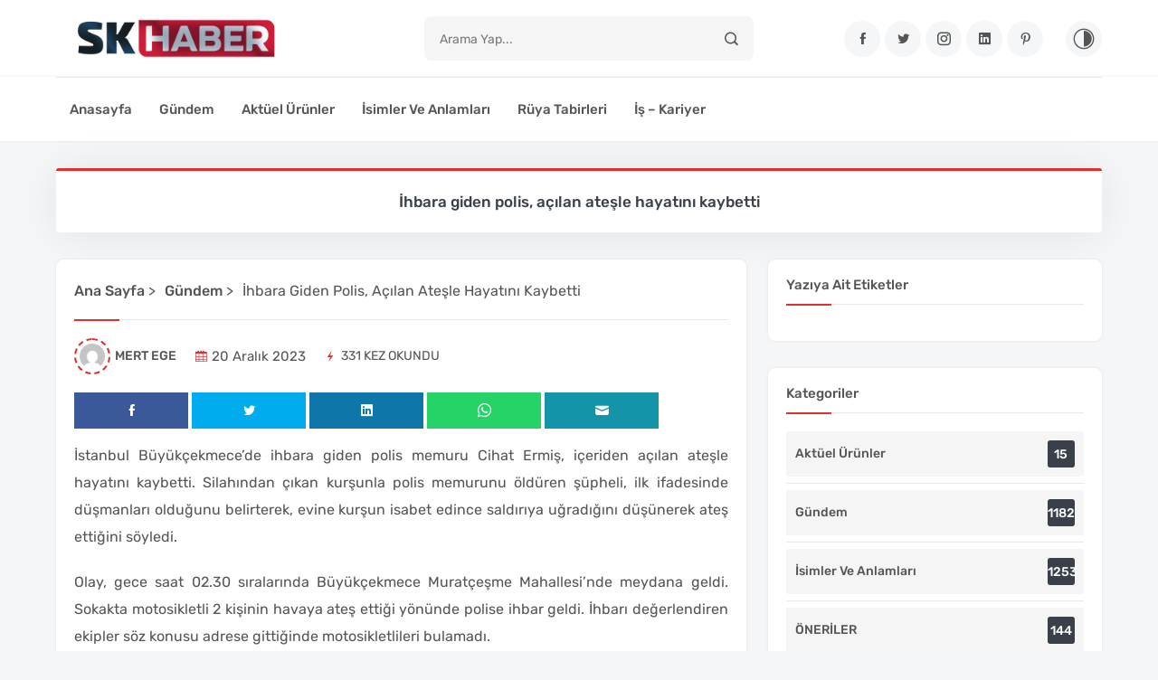

--- FILE ---
content_type: text/html; charset=UTF-8
request_url: https://www.skhaber.com.tr/ihbara-giden-polis-acilan-atesle-hayatini-kaybetti-153712.html
body_size: 13902
content:
<!DOCTYPE html>
<html lang="tr" prefix="og: https://ogp.me/ns#">
    <head>
<title>İhbara giden polis, açılan ateşle hayatını kaybetti &raquo; SkHaber</title>
        <!-- META -->
        <meta charset="UTF-8">
        <meta name="viewport" content="width=device-width, initial-scale=1">

        <!-- TITLE -->
        

        <!-- FAVICON -->
        <link rel="icon" href="">

        <!-- ICONLAR -->
        <link rel="stylesheet" href="https://www.skhaber.com.tr/wp-content/themes/Runo/fonts/icofont/icofont.min.css">

        <!-- CSS -->
        <link rel="stylesheet" href="https://www.skhaber.com.tr/wp-content/themes/Runo/css/bootstrap.min.css">
        <link rel="stylesheet" href="https://www.skhaber.com.tr/wp-content/themes/Runo/css/main.css">
        <link rel="stylesheet" href="https://www.skhaber.com.tr/wp-content/themes/Runo/css/mobil.css">

        <!-- SCHEMA -->
        <script type="application/ld+json">
            {
              "@context": "https://schema.org",
              "@type": "Organization",
              "url": "https://www.skhaber.com.tr",
              "logo": "https://www.skhaber.com.tr/wp-content/uploads/2023/10/sk.png"
            }
        </script>

        
        
<!-- Rank Math&#039;a Göre Arama Motoru Optimizasyonu - https://rankmath.com/ -->
<meta name="description" content="İstanbul Büyükçekmece’de ihbara giden polis memuru Cihat Ermiş, içeriden açılan ateşle hayatını kaybetti. Silahından çıkan kurşunla polis memurunu öldüren"/>
<meta name="robots" content="follow, index, max-snippet:-1, max-video-preview:-1, max-image-preview:large"/>
<link rel="canonical" href="https://www.skhaber.com.tr/ihbara-giden-polis-acilan-atesle-hayatini-kaybetti-153712.html" />
<meta property="og:locale" content="tr_TR" />
<meta property="og:type" content="article" />
<meta property="og:title" content="İhbara giden polis, açılan ateşle hayatını kaybetti &raquo; SkHaber" />
<meta property="og:description" content="İstanbul Büyükçekmece’de ihbara giden polis memuru Cihat Ermiş, içeriden açılan ateşle hayatını kaybetti. Silahından çıkan kurşunla polis memurunu öldüren" />
<meta property="og:url" content="https://www.skhaber.com.tr/ihbara-giden-polis-acilan-atesle-hayatini-kaybetti-153712.html" />
<meta property="og:site_name" content="AnkHaber" />
<meta property="article:section" content="Gündem" />
<meta property="og:updated_time" content="2023-12-20T15:37:25+03:00" />
<meta property="og:image" content="https://www.skhaber.com.tr/wp-content/uploads/2023/12/Ihbara-giden-polis-acilan-atesle-hayatini-kaybetti.png" />
<meta property="og:image:secure_url" content="https://www.skhaber.com.tr/wp-content/uploads/2023/12/Ihbara-giden-polis-acilan-atesle-hayatini-kaybetti.png" />
<meta property="og:image:width" content="1152" />
<meta property="og:image:height" content="720" />
<meta property="og:image:alt" content="İhbara giden polis, açılan ateşle hayatını kaybetti" />
<meta property="og:image:type" content="image/png" />
<meta property="article:published_time" content="2023-12-20T15:37:12+03:00" />
<meta property="article:modified_time" content="2023-12-20T15:37:25+03:00" />
<meta name="twitter:card" content="summary_large_image" />
<meta name="twitter:title" content="İhbara giden polis, açılan ateşle hayatını kaybetti &raquo; SkHaber" />
<meta name="twitter:description" content="İstanbul Büyükçekmece’de ihbara giden polis memuru Cihat Ermiş, içeriden açılan ateşle hayatını kaybetti. Silahından çıkan kurşunla polis memurunu öldüren" />
<meta name="twitter:image" content="https://www.skhaber.com.tr/wp-content/uploads/2023/12/Ihbara-giden-polis-acilan-atesle-hayatini-kaybetti.png" />
<meta name="twitter:label1" content="Yazan" />
<meta name="twitter:data1" content="Mert Ege" />
<meta name="twitter:label2" content="Okuma süresi" />
<meta name="twitter:data2" content="1 dakika" />
<script type="application/ld+json" class="rank-math-schema">{"@context":"https://schema.org","@graph":[{"@type":["Person","Organization"],"@id":"https://www.skhaber.com.tr/#person","name":"AnkHaber"},{"@type":"WebSite","@id":"https://www.skhaber.com.tr/#website","url":"https://www.skhaber.com.tr","name":"AnkHaber","publisher":{"@id":"https://www.skhaber.com.tr/#person"},"inLanguage":"tr"},{"@type":"ImageObject","@id":"https://www.skhaber.com.tr/wp-content/uploads/2023/12/Ihbara-giden-polis-acilan-atesle-hayatini-kaybetti.png","url":"https://www.skhaber.com.tr/wp-content/uploads/2023/12/Ihbara-giden-polis-acilan-atesle-hayatini-kaybetti.png","width":"1152","height":"720","inLanguage":"tr"},{"@type":"WebPage","@id":"https://www.skhaber.com.tr/ihbara-giden-polis-acilan-atesle-hayatini-kaybetti-153712.html#webpage","url":"https://www.skhaber.com.tr/ihbara-giden-polis-acilan-atesle-hayatini-kaybetti-153712.html","name":"\u0130hbara giden polis, a\u00e7\u0131lan ate\u015fle hayat\u0131n\u0131 kaybetti &raquo; SkHaber","datePublished":"2023-12-20T15:37:12+03:00","dateModified":"2023-12-20T15:37:25+03:00","isPartOf":{"@id":"https://www.skhaber.com.tr/#website"},"primaryImageOfPage":{"@id":"https://www.skhaber.com.tr/wp-content/uploads/2023/12/Ihbara-giden-polis-acilan-atesle-hayatini-kaybetti.png"},"inLanguage":"tr"},{"@type":"Person","@id":"https://www.skhaber.com.tr/author/admin","name":"Mert Ege","url":"https://www.skhaber.com.tr/author/admin","image":{"@type":"ImageObject","@id":"https://secure.gravatar.com/avatar/9cc667642d97fa479f717f0f5b96f7ed1d8bad015794f2fa176284c372a5fcd3?s=96&amp;d=mm&amp;r=g","url":"https://secure.gravatar.com/avatar/9cc667642d97fa479f717f0f5b96f7ed1d8bad015794f2fa176284c372a5fcd3?s=96&amp;d=mm&amp;r=g","caption":"Mert Ege","inLanguage":"tr"},"sameAs":["https://www.bgmhaber.com.tr"]},{"@type":"BlogPosting","headline":"\u0130hbara giden polis, a\u00e7\u0131lan ate\u015fle hayat\u0131n\u0131 kaybetti &raquo; SkHaber","datePublished":"2023-12-20T15:37:12+03:00","dateModified":"2023-12-20T15:37:25+03:00","articleSection":"G\u00fcndem","author":{"@id":"https://www.skhaber.com.tr/author/admin","name":"Mert Ege"},"publisher":{"@id":"https://www.skhaber.com.tr/#person"},"description":"\u0130stanbul B\u00fcy\u00fck\u00e7ekmece\u2019de ihbara giden polis memuru Cihat Ermi\u015f, i\u00e7eriden a\u00e7\u0131lan ate\u015fle hayat\u0131n\u0131 kaybetti. Silah\u0131ndan \u00e7\u0131kan kur\u015funla polis memurunu \u00f6ld\u00fcren","name":"\u0130hbara giden polis, a\u00e7\u0131lan ate\u015fle hayat\u0131n\u0131 kaybetti &raquo; SkHaber","@id":"https://www.skhaber.com.tr/ihbara-giden-polis-acilan-atesle-hayatini-kaybetti-153712.html#richSnippet","isPartOf":{"@id":"https://www.skhaber.com.tr/ihbara-giden-polis-acilan-atesle-hayatini-kaybetti-153712.html#webpage"},"image":{"@id":"https://www.skhaber.com.tr/wp-content/uploads/2023/12/Ihbara-giden-polis-acilan-atesle-hayatini-kaybetti.png"},"inLanguage":"tr","mainEntityOfPage":{"@id":"https://www.skhaber.com.tr/ihbara-giden-polis-acilan-atesle-hayatini-kaybetti-153712.html#webpage"}}]}</script>
<!-- /Rank Math WordPress SEO eklentisi -->

<link rel="alternate" type="application/rss+xml" title="SkHaber &raquo; İhbara giden polis, açılan ateşle hayatını kaybetti yorum akışı" href="https://www.skhaber.com.tr/ihbara-giden-polis-acilan-atesle-hayatini-kaybetti-153712.html/feed" />
<link rel="alternate" title="oEmbed (JSON)" type="application/json+oembed" href="https://www.skhaber.com.tr/wp-json/oembed/1.0/embed?url=https%3A%2F%2Fwww.skhaber.com.tr%2Fihbara-giden-polis-acilan-atesle-hayatini-kaybetti-153712.html" />
<link rel="alternate" title="oEmbed (XML)" type="text/xml+oembed" href="https://www.skhaber.com.tr/wp-json/oembed/1.0/embed?url=https%3A%2F%2Fwww.skhaber.com.tr%2Fihbara-giden-polis-acilan-atesle-hayatini-kaybetti-153712.html&#038;format=xml" />
<style id='wp-img-auto-sizes-contain-inline-css' type='text/css'>
img:is([sizes=auto i],[sizes^="auto," i]){contain-intrinsic-size:3000px 1500px}
/*# sourceURL=wp-img-auto-sizes-contain-inline-css */
</style>
<style id='wp-emoji-styles-inline-css' type='text/css'>

	img.wp-smiley, img.emoji {
		display: inline !important;
		border: none !important;
		box-shadow: none !important;
		height: 1em !important;
		width: 1em !important;
		margin: 0 0.07em !important;
		vertical-align: -0.1em !important;
		background: none !important;
		padding: 0 !important;
	}
/*# sourceURL=wp-emoji-styles-inline-css */
</style>
<style id='wp-block-library-inline-css' type='text/css'>
:root{--wp-block-synced-color:#7a00df;--wp-block-synced-color--rgb:122,0,223;--wp-bound-block-color:var(--wp-block-synced-color);--wp-editor-canvas-background:#ddd;--wp-admin-theme-color:#007cba;--wp-admin-theme-color--rgb:0,124,186;--wp-admin-theme-color-darker-10:#006ba1;--wp-admin-theme-color-darker-10--rgb:0,107,160.5;--wp-admin-theme-color-darker-20:#005a87;--wp-admin-theme-color-darker-20--rgb:0,90,135;--wp-admin-border-width-focus:2px}@media (min-resolution:192dpi){:root{--wp-admin-border-width-focus:1.5px}}.wp-element-button{cursor:pointer}:root .has-very-light-gray-background-color{background-color:#eee}:root .has-very-dark-gray-background-color{background-color:#313131}:root .has-very-light-gray-color{color:#eee}:root .has-very-dark-gray-color{color:#313131}:root .has-vivid-green-cyan-to-vivid-cyan-blue-gradient-background{background:linear-gradient(135deg,#00d084,#0693e3)}:root .has-purple-crush-gradient-background{background:linear-gradient(135deg,#34e2e4,#4721fb 50%,#ab1dfe)}:root .has-hazy-dawn-gradient-background{background:linear-gradient(135deg,#faaca8,#dad0ec)}:root .has-subdued-olive-gradient-background{background:linear-gradient(135deg,#fafae1,#67a671)}:root .has-atomic-cream-gradient-background{background:linear-gradient(135deg,#fdd79a,#004a59)}:root .has-nightshade-gradient-background{background:linear-gradient(135deg,#330968,#31cdcf)}:root .has-midnight-gradient-background{background:linear-gradient(135deg,#020381,#2874fc)}:root{--wp--preset--font-size--normal:16px;--wp--preset--font-size--huge:42px}.has-regular-font-size{font-size:1em}.has-larger-font-size{font-size:2.625em}.has-normal-font-size{font-size:var(--wp--preset--font-size--normal)}.has-huge-font-size{font-size:var(--wp--preset--font-size--huge)}.has-text-align-center{text-align:center}.has-text-align-left{text-align:left}.has-text-align-right{text-align:right}.has-fit-text{white-space:nowrap!important}#end-resizable-editor-section{display:none}.aligncenter{clear:both}.items-justified-left{justify-content:flex-start}.items-justified-center{justify-content:center}.items-justified-right{justify-content:flex-end}.items-justified-space-between{justify-content:space-between}.screen-reader-text{border:0;clip-path:inset(50%);height:1px;margin:-1px;overflow:hidden;padding:0;position:absolute;width:1px;word-wrap:normal!important}.screen-reader-text:focus{background-color:#ddd;clip-path:none;color:#444;display:block;font-size:1em;height:auto;left:5px;line-height:normal;padding:15px 23px 14px;text-decoration:none;top:5px;width:auto;z-index:100000}html :where(.has-border-color){border-style:solid}html :where([style*=border-top-color]){border-top-style:solid}html :where([style*=border-right-color]){border-right-style:solid}html :where([style*=border-bottom-color]){border-bottom-style:solid}html :where([style*=border-left-color]){border-left-style:solid}html :where([style*=border-width]){border-style:solid}html :where([style*=border-top-width]){border-top-style:solid}html :where([style*=border-right-width]){border-right-style:solid}html :where([style*=border-bottom-width]){border-bottom-style:solid}html :where([style*=border-left-width]){border-left-style:solid}html :where(img[class*=wp-image-]){height:auto;max-width:100%}:where(figure){margin:0 0 1em}html :where(.is-position-sticky){--wp-admin--admin-bar--position-offset:var(--wp-admin--admin-bar--height,0px)}@media screen and (max-width:600px){html :where(.is-position-sticky){--wp-admin--admin-bar--position-offset:0px}}

/*# sourceURL=wp-block-library-inline-css */
</style><style id='global-styles-inline-css' type='text/css'>
:root{--wp--preset--aspect-ratio--square: 1;--wp--preset--aspect-ratio--4-3: 4/3;--wp--preset--aspect-ratio--3-4: 3/4;--wp--preset--aspect-ratio--3-2: 3/2;--wp--preset--aspect-ratio--2-3: 2/3;--wp--preset--aspect-ratio--16-9: 16/9;--wp--preset--aspect-ratio--9-16: 9/16;--wp--preset--color--black: #000000;--wp--preset--color--cyan-bluish-gray: #abb8c3;--wp--preset--color--white: #ffffff;--wp--preset--color--pale-pink: #f78da7;--wp--preset--color--vivid-red: #cf2e2e;--wp--preset--color--luminous-vivid-orange: #ff6900;--wp--preset--color--luminous-vivid-amber: #fcb900;--wp--preset--color--light-green-cyan: #7bdcb5;--wp--preset--color--vivid-green-cyan: #00d084;--wp--preset--color--pale-cyan-blue: #8ed1fc;--wp--preset--color--vivid-cyan-blue: #0693e3;--wp--preset--color--vivid-purple: #9b51e0;--wp--preset--gradient--vivid-cyan-blue-to-vivid-purple: linear-gradient(135deg,rgb(6,147,227) 0%,rgb(155,81,224) 100%);--wp--preset--gradient--light-green-cyan-to-vivid-green-cyan: linear-gradient(135deg,rgb(122,220,180) 0%,rgb(0,208,130) 100%);--wp--preset--gradient--luminous-vivid-amber-to-luminous-vivid-orange: linear-gradient(135deg,rgb(252,185,0) 0%,rgb(255,105,0) 100%);--wp--preset--gradient--luminous-vivid-orange-to-vivid-red: linear-gradient(135deg,rgb(255,105,0) 0%,rgb(207,46,46) 100%);--wp--preset--gradient--very-light-gray-to-cyan-bluish-gray: linear-gradient(135deg,rgb(238,238,238) 0%,rgb(169,184,195) 100%);--wp--preset--gradient--cool-to-warm-spectrum: linear-gradient(135deg,rgb(74,234,220) 0%,rgb(151,120,209) 20%,rgb(207,42,186) 40%,rgb(238,44,130) 60%,rgb(251,105,98) 80%,rgb(254,248,76) 100%);--wp--preset--gradient--blush-light-purple: linear-gradient(135deg,rgb(255,206,236) 0%,rgb(152,150,240) 100%);--wp--preset--gradient--blush-bordeaux: linear-gradient(135deg,rgb(254,205,165) 0%,rgb(254,45,45) 50%,rgb(107,0,62) 100%);--wp--preset--gradient--luminous-dusk: linear-gradient(135deg,rgb(255,203,112) 0%,rgb(199,81,192) 50%,rgb(65,88,208) 100%);--wp--preset--gradient--pale-ocean: linear-gradient(135deg,rgb(255,245,203) 0%,rgb(182,227,212) 50%,rgb(51,167,181) 100%);--wp--preset--gradient--electric-grass: linear-gradient(135deg,rgb(202,248,128) 0%,rgb(113,206,126) 100%);--wp--preset--gradient--midnight: linear-gradient(135deg,rgb(2,3,129) 0%,rgb(40,116,252) 100%);--wp--preset--font-size--small: 13px;--wp--preset--font-size--medium: 20px;--wp--preset--font-size--large: 36px;--wp--preset--font-size--x-large: 42px;--wp--preset--spacing--20: 0.44rem;--wp--preset--spacing--30: 0.67rem;--wp--preset--spacing--40: 1rem;--wp--preset--spacing--50: 1.5rem;--wp--preset--spacing--60: 2.25rem;--wp--preset--spacing--70: 3.38rem;--wp--preset--spacing--80: 5.06rem;--wp--preset--shadow--natural: 6px 6px 9px rgba(0, 0, 0, 0.2);--wp--preset--shadow--deep: 12px 12px 50px rgba(0, 0, 0, 0.4);--wp--preset--shadow--sharp: 6px 6px 0px rgba(0, 0, 0, 0.2);--wp--preset--shadow--outlined: 6px 6px 0px -3px rgb(255, 255, 255), 6px 6px rgb(0, 0, 0);--wp--preset--shadow--crisp: 6px 6px 0px rgb(0, 0, 0);}:where(.is-layout-flex){gap: 0.5em;}:where(.is-layout-grid){gap: 0.5em;}body .is-layout-flex{display: flex;}.is-layout-flex{flex-wrap: wrap;align-items: center;}.is-layout-flex > :is(*, div){margin: 0;}body .is-layout-grid{display: grid;}.is-layout-grid > :is(*, div){margin: 0;}:where(.wp-block-columns.is-layout-flex){gap: 2em;}:where(.wp-block-columns.is-layout-grid){gap: 2em;}:where(.wp-block-post-template.is-layout-flex){gap: 1.25em;}:where(.wp-block-post-template.is-layout-grid){gap: 1.25em;}.has-black-color{color: var(--wp--preset--color--black) !important;}.has-cyan-bluish-gray-color{color: var(--wp--preset--color--cyan-bluish-gray) !important;}.has-white-color{color: var(--wp--preset--color--white) !important;}.has-pale-pink-color{color: var(--wp--preset--color--pale-pink) !important;}.has-vivid-red-color{color: var(--wp--preset--color--vivid-red) !important;}.has-luminous-vivid-orange-color{color: var(--wp--preset--color--luminous-vivid-orange) !important;}.has-luminous-vivid-amber-color{color: var(--wp--preset--color--luminous-vivid-amber) !important;}.has-light-green-cyan-color{color: var(--wp--preset--color--light-green-cyan) !important;}.has-vivid-green-cyan-color{color: var(--wp--preset--color--vivid-green-cyan) !important;}.has-pale-cyan-blue-color{color: var(--wp--preset--color--pale-cyan-blue) !important;}.has-vivid-cyan-blue-color{color: var(--wp--preset--color--vivid-cyan-blue) !important;}.has-vivid-purple-color{color: var(--wp--preset--color--vivid-purple) !important;}.has-black-background-color{background-color: var(--wp--preset--color--black) !important;}.has-cyan-bluish-gray-background-color{background-color: var(--wp--preset--color--cyan-bluish-gray) !important;}.has-white-background-color{background-color: var(--wp--preset--color--white) !important;}.has-pale-pink-background-color{background-color: var(--wp--preset--color--pale-pink) !important;}.has-vivid-red-background-color{background-color: var(--wp--preset--color--vivid-red) !important;}.has-luminous-vivid-orange-background-color{background-color: var(--wp--preset--color--luminous-vivid-orange) !important;}.has-luminous-vivid-amber-background-color{background-color: var(--wp--preset--color--luminous-vivid-amber) !important;}.has-light-green-cyan-background-color{background-color: var(--wp--preset--color--light-green-cyan) !important;}.has-vivid-green-cyan-background-color{background-color: var(--wp--preset--color--vivid-green-cyan) !important;}.has-pale-cyan-blue-background-color{background-color: var(--wp--preset--color--pale-cyan-blue) !important;}.has-vivid-cyan-blue-background-color{background-color: var(--wp--preset--color--vivid-cyan-blue) !important;}.has-vivid-purple-background-color{background-color: var(--wp--preset--color--vivid-purple) !important;}.has-black-border-color{border-color: var(--wp--preset--color--black) !important;}.has-cyan-bluish-gray-border-color{border-color: var(--wp--preset--color--cyan-bluish-gray) !important;}.has-white-border-color{border-color: var(--wp--preset--color--white) !important;}.has-pale-pink-border-color{border-color: var(--wp--preset--color--pale-pink) !important;}.has-vivid-red-border-color{border-color: var(--wp--preset--color--vivid-red) !important;}.has-luminous-vivid-orange-border-color{border-color: var(--wp--preset--color--luminous-vivid-orange) !important;}.has-luminous-vivid-amber-border-color{border-color: var(--wp--preset--color--luminous-vivid-amber) !important;}.has-light-green-cyan-border-color{border-color: var(--wp--preset--color--light-green-cyan) !important;}.has-vivid-green-cyan-border-color{border-color: var(--wp--preset--color--vivid-green-cyan) !important;}.has-pale-cyan-blue-border-color{border-color: var(--wp--preset--color--pale-cyan-blue) !important;}.has-vivid-cyan-blue-border-color{border-color: var(--wp--preset--color--vivid-cyan-blue) !important;}.has-vivid-purple-border-color{border-color: var(--wp--preset--color--vivid-purple) !important;}.has-vivid-cyan-blue-to-vivid-purple-gradient-background{background: var(--wp--preset--gradient--vivid-cyan-blue-to-vivid-purple) !important;}.has-light-green-cyan-to-vivid-green-cyan-gradient-background{background: var(--wp--preset--gradient--light-green-cyan-to-vivid-green-cyan) !important;}.has-luminous-vivid-amber-to-luminous-vivid-orange-gradient-background{background: var(--wp--preset--gradient--luminous-vivid-amber-to-luminous-vivid-orange) !important;}.has-luminous-vivid-orange-to-vivid-red-gradient-background{background: var(--wp--preset--gradient--luminous-vivid-orange-to-vivid-red) !important;}.has-very-light-gray-to-cyan-bluish-gray-gradient-background{background: var(--wp--preset--gradient--very-light-gray-to-cyan-bluish-gray) !important;}.has-cool-to-warm-spectrum-gradient-background{background: var(--wp--preset--gradient--cool-to-warm-spectrum) !important;}.has-blush-light-purple-gradient-background{background: var(--wp--preset--gradient--blush-light-purple) !important;}.has-blush-bordeaux-gradient-background{background: var(--wp--preset--gradient--blush-bordeaux) !important;}.has-luminous-dusk-gradient-background{background: var(--wp--preset--gradient--luminous-dusk) !important;}.has-pale-ocean-gradient-background{background: var(--wp--preset--gradient--pale-ocean) !important;}.has-electric-grass-gradient-background{background: var(--wp--preset--gradient--electric-grass) !important;}.has-midnight-gradient-background{background: var(--wp--preset--gradient--midnight) !important;}.has-small-font-size{font-size: var(--wp--preset--font-size--small) !important;}.has-medium-font-size{font-size: var(--wp--preset--font-size--medium) !important;}.has-large-font-size{font-size: var(--wp--preset--font-size--large) !important;}.has-x-large-font-size{font-size: var(--wp--preset--font-size--x-large) !important;}
/*# sourceURL=global-styles-inline-css */
</style>

<style id='classic-theme-styles-inline-css' type='text/css'>
/*! This file is auto-generated */
.wp-block-button__link{color:#fff;background-color:#32373c;border-radius:9999px;box-shadow:none;text-decoration:none;padding:calc(.667em + 2px) calc(1.333em + 2px);font-size:1.125em}.wp-block-file__button{background:#32373c;color:#fff;text-decoration:none}
/*# sourceURL=/wp-includes/css/classic-themes.min.css */
</style>
<link rel="https://api.w.org/" href="https://www.skhaber.com.tr/wp-json/" /><link rel="alternate" title="JSON" type="application/json" href="https://www.skhaber.com.tr/wp-json/wp/v2/posts/1124" /><link rel="EditURI" type="application/rsd+xml" title="RSD" href="https://www.skhaber.com.tr/xmlrpc.php?rsd" />
<meta name="generator" content="WordPress 6.9" />
<link rel='shortlink' href='https://www.skhaber.com.tr/?p=1124' />
		<style type="text/css" id="wp-custom-css">
			@media (min-width: 768px) {
    .col-md-4 {
        width: 100% !important;
    }
}

.col {
    flex: 1 0 100%;
}

.blog-details-share .share-pinterest {
    display: none; /* Pinterest ikonunu gizle */
}
.blog-details-share {
    list-style: none; /* Remove bullet points */
    padding: 0; /* Remove default padding */
    margin: 0; /* Remove default margin */
}
.blog-details-share li {
    margin-right: 0px; /* Adjust the space between icons */
}
.standard-media{
display: none;
}

.blog-details-thumb{
display: none;
}

.onur-blog-content{
text-align:justify;
}

.onur-yurt{
display: none;
}

.custom-blog{
display: none;
}

.col-sm-12{
display: none;
}

.blog-widget-feed .blog-widget-media img {
    display: none !important;
}
.standard-desc {
    display: none; /* Tüm açıklamayı gizler */
}

.blog-widget-users {
    list-style: none;
    padding: 0;
    margin: 0;
}

.blog-widget-users .new-user-item {
    padding: 0;
    margin-bottom: 15px;
}

.blog-widget-users .new-user-item:last-child {
    margin-bottom: 0;
}

.user-border {
    padding: 15px;
    border-radius: 5px;
    background: #fff;
    border: 1px solid #ddd;
    transition: all 0.3s ease;
}

.user-border:hover {
    transform: translateY(-2px);
    box-shadow: 0 3px 8px rgba(0,0,0,0.1);
}

.user-name {
    margin-bottom: 1px;
    color: #333;
    font-size: 16px;
}

.user-website {
    margin-bottom: 1px;
    font-size: 13px;
    word-break: break-all;
    color: #0066cc;
}

.user-date {
    font-size: 12px;
    color: #777;
}

.profile-link {
    color: #0066cc;
    text-decoration: none;
    font-size: 13px; /* Kayıt tarihi ile aynı boyutta */
}

.blog-widget-text {
    font-size: 15px;
	}
		</style>
		    </head>
    <body data-rsssl=1>
        <div class="backdrop"></div>
        <a class="backtop icofont-simple-up" href="#"></a>
        <header class="header-part">
            <div class="container">
                <div itemscope itemtype="https://schema.org/WebSite" class="header-content">
                    <div class="header-media-group">
                        <button aria-label="Menu" class="header-user"><i class="icofont-navigation-menu"></i></button>
                        <a href="https://www.skhaber.com.tr" title="SkHaber">
                            <img src="https://www.skhaber.com.tr/wp-content/uploads/2023/10/sk.png" title="SkHaber" width="110" height="30" alt="SkHaber">
                        </a>
                        <button aria-label="Arama" class="header-src"><i class="icofont-search-1"></i></button>
                        <div class="header-media">
                            <div class="theme-switch-wrapper">
                                <label class="theme-switch" for="checkbox">
                                    <input type="checkbox" id="checkbox" />
                                    <div class="slider round"></div>
                                </label>
                            </div>
                        </div>
                    </div>
                    <a href="https://www.skhaber.com.tr" title="SkHaber" class="header-logo">
                        <img src="https://www.skhaber.com.tr/wp-content/uploads/2023/10/sk.png" title="SkHaber" width="164" height="45" alt="SkHaber">
                    </a>
                    <meta itemprop="url" content="https://www.skhaber.com.tr"/>
                    <form itemprop="potentialAction" itemscope itemtype="https://schema.org/SearchAction" action="https://www.skhaber.com.tr/" class="header-form">
                        <meta itemprop="target" content="https://www.skhaber.com.tr/?s={s}"/>
                        <input itemprop="query-input" type="text" name="s" value="" placeholder="Arama yap..." required/>
                        <button aria-label="Arama"><i class="icofont-search-1"></i></button>
                    </form>
                    <div class="header-widget-group">
                        <a href="#" aria-label="Facebook"><i class="icofont-facebook"></i></a>
                        <a href="#" aria-label="Twitter"><i class="icofont-twitter"></i></a>
                        <a href="#" aria-label="Instagram"><i class="icofont-instagram"></i></a>
                        <a href="#" aria-label="Linkedin"><i class="icofont-linkedin"></i></a>
                        <a href="#" aria-label="Pinterest"><i class="icofont-pinterest"></i></a>
                        <div class="header-widget">
                            <div class="theme-switch-wrapper">
                                <label class="theme-switch" for="checkbox">
                                    <input type="checkbox" id="checkbox" />
                                    <i class="icofont-adjust"></i>
                                </label>
                            </div>
                        </div>
                    </div>
                </div>
            </div>
        </header>

        <nav class="navbar-part">
            <div class="container">
                <div class="row">
                    <div class="col-lg-12">
                        <div class="navbar-content">
                            <div class="menu-menu-container"><ul id="menu-menu" class="navbar-list" itemscope itemtype="http://www.schema.org/SiteNavigationElement"><li  id="menu-item-38" class="menu-item menu-item-type-custom menu-item-object-custom menu-item-home menu-item-38 nav-item"><a itemprop="url" href="https://www.skhaber.com.tr/" class="nav-link"><span itemprop="name">Anasayfa</span></a></li>
<li  id="menu-item-35" class="menu-item menu-item-type-taxonomy menu-item-object-category current-post-ancestor current-menu-parent current-post-parent active menu-item-35 nav-item"><a itemprop="url" href="https://www.skhaber.com.tr/kat/gundem" class="nav-link"><span itemprop="name">Gündem</span></a></li>
<li  id="menu-item-34" class="menu-item menu-item-type-taxonomy menu-item-object-category menu-item-34 nav-item"><a itemprop="url" href="https://www.skhaber.com.tr/kat/aktuel-urunler" class="nav-link"><span itemprop="name">Aktüel Ürünler</span></a></li>
<li  id="menu-item-36" class="menu-item menu-item-type-taxonomy menu-item-object-category menu-item-36 nav-item"><a itemprop="url" href="https://www.skhaber.com.tr/kat/isimler-ve-anlamlari" class="nav-link"><span itemprop="name">İsimler ve Anlamları</span></a></li>
<li  id="menu-item-37" class="menu-item menu-item-type-taxonomy menu-item-object-category menu-item-37 nav-item"><a itemprop="url" href="https://www.skhaber.com.tr/kat/ruya-tabirleri" class="nav-link"><span itemprop="name">Rüya Tabirleri</span></a></li>
<li  id="menu-item-42" class="menu-item menu-item-type-taxonomy menu-item-object-category menu-item-42 nav-item"><a itemprop="url" href="https://www.skhaber.com.tr/kat/is-kariyer" class="nav-link"><span itemprop="name">İş &#8211; Kariyer</span></a></li>
</ul></div>                        </div>
                    </div>
                </div>
            </div>
        </nav>

        <aside class="nav-sidebar">
            <div class="nav-header">
                <a href="https://www.skhaber.com.tr" title="SkHaber">
                    <img src="https://www.skhaber.com.tr/wp-content/uploads/2023/10/sk.png" title="SkHaber" width="146" height="40" alt="SkHaber">
                </a>
                <button class="nav-close" aria-label="Kapat"><i class="icofont-close"></i></button>
            </div>
            <div class="nav-content">
                <div class="nav-list"><ul>
<li  id="menu-item-39" class="menu-item-39 nav-item"><a href="#" class="nav-link"></a></li>
<li  id="menu-item-31" class="menu-item-31 nav-item"><a href="#" class="nav-link"></a></li>
</ul></div>
            </div>
        </aside>
        <section class="inner-section" itemscope itemtype="https://schema.org/BlogPosting" itemid="https://www.skhaber.com.tr/ihbara-giden-polis-acilan-atesle-hayatini-kaybetti-153712.html">
            <meta itemprop="wordCount" content="295">
            <div class="container">
                <div class="row content-reverse">
                    <div class="col-lg-12">
                        <div class="alert-info">
                            <h1 itemprop="headline">İhbara giden polis, açılan ateşle hayatını kaybetti</h1>
                        </div>
                    </div>                  
                    <div class="col-lg-8">
                        <div class="row b-30">
                            <div class="col-lg-12">                            	
                                <div class="author-single">
                                    <div class="author-content">
                                        <div class="author-info">
                                            <div class="blog-widget-title">
	                                            <ol itemscope itemtype="https://schema.org/BreadcrumbList">
	                                            	<li itemprop="itemListElement" itemscope itemtype="https://schema.org/ListItem">
	                                            		<a itemprop="item" href="https://www.skhaber.com.tr" title="Ana Sayfa">
                                                            <span itemprop="name">Ana Sayfa</span>
                                                        </a> 
                                                        <meta itemprop="position" content="1" /> >
	                                            	</li>
	                                            	<li itemprop="itemListElement" itemscope itemtype="https://schema.org/ListItem">
                                                    <a itemprop="item" href="https://www.skhaber.com.tr/kat/gundem" title="Gündem"><span itemprop="name">Gündem</span></a>	                                             
                                                        <meta itemprop="position" content="2" /> >
	                                            	</li>
	                                            	<li itemprop="itemListElement" itemscope itemtype="https://schema.org/ListItem">
                                                        <span itemprop="name">İhbara giden polis, açılan ateşle hayatını kaybetti</span>
                                                        <meta itemprop="position" content="3" />
                                                    </li>
	                                            </ol>
                                        	</div>
                                        </div>
                                    </div>
                                    <article class="blog-details">
                                        <div class="blog-details-content">
                                            <ul class="blog-details-meta">
                                                <li itemprop="author" itemscope itemtype="https://schema.org/Person">
                                                    <img alt='' src='https://secure.gravatar.com/avatar/9cc667642d97fa479f717f0f5b96f7ed1d8bad015794f2fa176284c372a5fcd3?s=40&#038;d=mm&#038;r=g' srcset='https://secure.gravatar.com/avatar/9cc667642d97fa479f717f0f5b96f7ed1d8bad015794f2fa176284c372a5fcd3?s=80&#038;d=mm&#038;r=g 2x' class='avatar avatar-40 photo' height='40' width='40' decoding='async'/><a itemprop="url" href="https://www.skhaber.com.tr/author/admin"><span itemprop="name">Mert Ege</span></a>                                                </li>
                                                <li>
                                                    <i class="icofont-calendar"></i>
                                                    <time itemprop="datePublished" content="2023-12-20 15:37:12">20 Aralık 2023</time>
                                                </li>
                                                <li>
                                                    <i class="icofont-flash"></i>
                                                    <span>331 Kez Okundu</span>
                                                </li>
                                            </ul>
                                            <div class="blog-details-footer">
                                                <ul class="blog-details-share">
                                                    <li class="share-facebook">
                                                        <a class="icofont-facebook" aria-label="Facebook" href="https://www.facebook.com/sharer/sharer.php?u=https://www.skhaber.com.tr/ihbara-giden-polis-acilan-atesle-hayatini-kaybetti-153712.html" target="_blank"></a>
                                                    </li>
                                                    <li class="share-x">
                                                        <a class="icofont-twitter" aria-label="Twitter" href="https://twitter.com/intent/tweet?url=https://www.skhaber.com.tr/ihbara-giden-polis-acilan-atesle-hayatini-kaybetti-153712.html&text=İhbara giden polis, açılan ateşle hayatını kaybetti" target="_blank"></a>
                                                    </li>
                                                    <li class="share-linkedin">
                                                        <a class="icofont-linkedin" aria-label="LinkedIn" href="https://www.linkedin.com/shareArticle?url=https://www.skhaber.com.tr/ihbara-giden-polis-acilan-atesle-hayatini-kaybetti-153712.html&title=İhbara giden polis, açılan ateşle hayatını kaybetti" target="_blank"></a>
                                                    </li>
                                                    <li class="share-whatsapp">
                                                        <a class="icofont-brand-whatsapp" aria-label="WhatsApp" href="whatsapp://send?text=İhbara giden polis, açılan ateşle hayatını kaybetti - https://www.skhaber.com.tr/ihbara-giden-polis-acilan-atesle-hayatini-kaybetti-153712.html" data-action="share/whatsapp/share" target="_blank"></a>
                                                    </li>
                                                    <li class="share-pinterest">
                                                        <a class="icofont-pinterest" aria-label="Pinterest" href="https://pinterest.com/pin/create/button/?url=https://www.skhaber.com.tr/ihbara-giden-polis-acilan-atesle-hayatini-kaybetti-153712.html&description=İhbara giden polis, açılan ateşle hayatını kaybetti" target="_blank"></a>
                                                    </li>
                                                    <li class="share-mail">
                                                        <a class="icofont-ui-message" aria-label="Email" href="mailto:?subject=İhbara giden polis, açılan ateşle hayatını kaybetti&body=https://www.skhaber.com.tr/ihbara-giden-polis-acilan-atesle-hayatini-kaybetti-153712.html"></a>
                                                    </li>
                                                </ul>
                                            </div>

                                            <script type="application/ld+json">
                                                {
                                                  "@context": "https://schema.org/",
                                                  "@type": "ImageObject",
                                                  "contentUrl": "https://www.skhaber.com.tr/wp-content/uploads/2023/12/Ihbara-giden-polis-acilan-atesle-hayatini-kaybetti-734x459.png",
                                                  "license": "https://www.skhaber.com.tr/ihbara-giden-polis-acilan-atesle-hayatini-kaybetti-153712.html",
                                                  "acquireLicensePage": "https://www.skhaber.com.tr/iletisim/",
                                                  "creditText": "Onur YURT",
                                                  "creator": {
                                                    "@type": "Person",
                                                    "name": "Mert Ege"
                                                   },
                                                  "copyrightNotice": "SkHaber"
                                                }
                                            </script>
                                            <div class="blog-details-thumb">



<section class="runo-slider infinity">
                    <ul>
            <li class="bg bg-1"><img itemprop="image" src="https://www.skhaber.com.tr/wp-content/uploads/2023/12/Ihbara-giden-polis-acilan-atesle-hayatini-kaybetti.png" alt="" width="816" height="auto" title="<?php the_title(); ?>"></li>        </ul>
        <div class="arrows">
                    </div>
        <div class="navigation">
                    </div>
        </section>




                                                <meta itemprop="image" content="https://www.skhaber.com.tr/wp-content/uploads/2023/12/Ihbara-giden-polis-acilan-atesle-hayatini-kaybetti-198x124.png" />
                                                <meta itemprop="image" content="https://www.skhaber.com.tr/wp-content/uploads/2023/12/Ihbara-giden-polis-acilan-atesle-hayatini-kaybetti-264x165.png" />
                                                <meta itemprop="image" content="https://www.skhaber.com.tr/wp-content/uploads/2023/12/Ihbara-giden-polis-acilan-atesle-hayatini-kaybetti.png" />
                                            </div>
                                            <div class="onur-blog-content">
                                                <div>
<p>İstanbul Büyükçekmece’de ihbara giden polis memuru Cihat Ermiş, içeriden açılan ateşle hayatını kaybetti. Silahından çıkan kurşunla polis memurunu öldüren şüpheli, ilk ifadesinde düşmanları olduğunu belirterek, evine kurşun isabet edince saldırıya uğradığını düşünerek ateş ettiğini söyledi.</p>
<p>Olay, gece saat 02.30 sıralarında Büyükçekmece Muratçeşme Mahallesi’nde meydana geldi. Sokakta motosikletli 2 kişinin havaya ateş ettiği yönünde polise ihbar geldi. İhbarı değerlendiren ekipler söz konusu adrese gittiğinde motosikletlileri bulamadı.</p>
<p>Ekipler çevrede araştırma yaparken polise bir ihbar daha geldi. Arayan kişi evinin duvarlarına kurşun isabet ettiğini söyleyerek polisten yardım istedi. Bunun üzerine olay yerinde araştırma yapan ekipler ihbarın yapıldığı daireye gitti. Duvarlarında kurşun izi olan zilini çalan ekiplere kapı açılmadı. Ekipler ihbarı yapan numarayı aradı fakat numarayı da kimse açmadı.</p>
<p><strong>İÇERİ GİRMEK İSTERKEN ATEŞ AÇILDI</strong></p>
<p>Ekipler bunun üzerine daire kapısını açarak içeri girmek istedi ancak o sırada içeriden ekiplere doğru ateş edildi. Evdeki Muhammet Emre Çorak’ın silahından çıkan kurşun polis memuru Cihat Ermiş’in göğsüne isabet etti. Ağır yaralanan Ermiş, Mimarsinan Devlet Hastanesi’ne kaldırıldı. Ermiş burada yapılan bütün müdahalelere rağmen kurtarılamayarak, hayatını kaybetti.</p>
<p>Olaydan sonra gözaltına alınan Çorak, verdiği ilk ifadede düşmanları olduğunu evine kurşun isabet edince saldırıya uğradığını düşünerek kapıyı açan kişilere ateş ettiğini söyledi.</p>
<p>Şüphelinin emniyetteki işlemleri devam ediyor. (DHA)</p>
</div>
<p>
<a href="https://www.ilerihaber.org/icerik/ihbara-giden-polis-acilan-atesle-hayatini-kaybetti-159960" target="_blank" rel="noopener">Yazıyı Kaynağından Okuyun → </a></p>
                                            </div>                                                                                       
                                        </div>
                                    </article>
                                </div>
                                <div class="user-form-remind">
                                    <p>BENZER YAZILAR</p>
                                </div>
                                                                <div class="col">
                                    <div class="product-standard">
                                        <div class="standard-media">
                                            <a class="standard-image" href="https://www.skhaber.com.tr/tacizle-suclanan-iyi-partili-dikbayir-istifadan-vazgecti-054221.html" title="Tacizle suçlanan İYİ Partili Dikbayır istifadan vazgeçti">
                                                <img src="" width="300" height="165" title="Tacizle suçlanan İYİ Partili Dikbayır istifadan vazgeçti" alt="Tacizle suçlanan İYİ Partili Dikbayır istifadan vazgeçti" />
                                            </a>
                                        </div>
                                        <div class="standard-content">
                                            <h3 class="standard-name">
                                                <a href="https://www.skhaber.com.tr/tacizle-suclanan-iyi-partili-dikbayir-istifadan-vazgecti-054221.html" title="Tacizle suçlanan İYİ Partili Dikbayır istifadan vazgeçti">Tacizle suçlanan İYİ Partili Dikbayır istifadan vazgeçti</a>
                                            </h3>
                                            <div class="standard-rating">
                                                <i class="icofont-ui-user"></i> Mert Ege                                                <i class="icofont-calendar"></i> 2 Nisan 2025   
                                            </div>
                                            <div class="standard-desc">
                                                Tacizle suçlanan İYİ Partili Dikbayır istifadan vazgeçti

Yazıyı Kaynağından Okuyun → 
...                                            </div>
                                        </div>
                                    </div>
                                </div>
                                                                <div class="col">
                                    <div class="product-standard">
                                        <div class="standard-media">
                                            <a class="standard-image" href="https://www.skhaber.com.tr/yargitay-aym-uyeleri-hakkindaki-suc-duyurusuna-iliskin-savci-gorevlendirdi-201443.html" title="Yargıtay, AYM üyeleri hakkındaki suç duyurusuna ilişkin savcı görevlendirdi">
                                                <img src="https://www.skhaber.com.tr/wp-content/uploads/2025/04/Yargitay-AYM-uyeleri-hakkindaki-suc-duyurusuna-iliskin-savci-gorevlendirdi-264x165.png" width="300" height="165" title="Yargıtay, AYM üyeleri hakkındaki suç duyurusuna ilişkin savcı görevlendirdi" alt="Yargıtay, AYM üyeleri hakkındaki suç duyurusuna ilişkin savcı görevlendirdi" />
                                            </a>
                                        </div>
                                        <div class="standard-content">
                                            <h3 class="standard-name">
                                                <a href="https://www.skhaber.com.tr/yargitay-aym-uyeleri-hakkindaki-suc-duyurusuna-iliskin-savci-gorevlendirdi-201443.html" title="Yargıtay, AYM üyeleri hakkındaki suç duyurusuna ilişkin savcı görevlendirdi">Yargıtay, AYM üyeleri hakkındaki suç duyurusuna ilişkin savcı görevlendirdi</a>
                                            </h3>
                                            <div class="standard-rating">
                                                <i class="icofont-ui-user"></i> Mert Ege                                                <i class="icofont-calendar"></i> 1 Nisan 2025   
                                            </div>
                                            <div class="standard-desc">
                                                
Yargıtay Cumhuriyet Başsavcılığı, Yargıtay 3. Ceza Dairesi&#8217;nin Türkiye İşçi Partisi (TİP) Hatay Milletv...                                            </div>
                                        </div>
                                    </div>
                                </div>
                                                                <div class="col">
                                    <div class="product-standard">
                                        <div class="standard-media">
                                            <a class="standard-image" href="https://www.skhaber.com.tr/birileri-once-darbe-yapip-sonra-kilifina-uydurmaya-hazirlaniyor-104701.html" title="&#8216;Birileri önce darbe yapıp sonra kılıfına uydurmaya hazırlanıyor&#8217;">
                                                <img src="https://www.skhaber.com.tr/wp-content/uploads/2025/04/Birileri-once-darbe-yapip-sonra-kilifina-uydurmaya-hazirlaniyor-264x165.png" width="300" height="165" title="&#8216;Birileri önce darbe yapıp sonra kılıfına uydurmaya hazırlanıyor&#8217;" alt="&#8216;Birileri önce darbe yapıp sonra kılıfına uydurmaya hazırlanıyor&#8217;" />
                                            </a>
                                        </div>
                                        <div class="standard-content">
                                            <h3 class="standard-name">
                                                <a href="https://www.skhaber.com.tr/birileri-once-darbe-yapip-sonra-kilifina-uydurmaya-hazirlaniyor-104701.html" title="&#8216;Birileri önce darbe yapıp sonra kılıfına uydurmaya hazırlanıyor&#8217;">&#8216;Birileri önce darbe yapıp sonra kılıfına uydurmaya hazırlanıyor&#8217;</a>
                                            </h3>
                                            <div class="standard-rating">
                                                <i class="icofont-ui-user"></i> Mert Ege                                                <i class="icofont-calendar"></i> 1 Nisan 2025   
                                            </div>
                                            <div class="standard-desc">
                                                

Türkiye İşçi Partisi (TİP) İstanbul Milletvekili Ahmet Şık, Adalet Bakanlığı’nın bütçe görüşmelerinde AKP’li...                                            </div>
                                        </div>
                                    </div>
                                </div>
                                                                								<div class="blog-details-comment">
                            		<h3 class="comment-title"><span itemprop="commentCount">0</span> Yorum Yapıldı</h3>


								</div>
      
		        				<form class="blog-details-form" action="https://www.skhaber.com.tr/wp-comments-post.php" method="post" id="commentform">
		        					<h3 class="details-form-title">Yorum Yaz</h3>
									<div class="row">
		                                <div class="col-lg-6">
		                                    <div class="form-group">
		                                        <input class="form-control" placeholder="Adınız" type="text" name="author" id="author" value=""/>
		                                    </div>
		                                </div>
		                                <div class="col-lg-6">
		                                    <div class="form-group">
		                                        <input class="form-control" placeholder="Mail Adresiniz" type="text" name="email" id="email" value=""/>
		                                    </div>
		                                </div>
				                                <div class="col-lg-12">
		                                    <div class="form-group">
		                                        <textarea name="comment" class="form-control" id="comment" rows="10" placeholder="Yorumunuz..."></textarea>
		                                    </div>
		                                </div>
				            				</div>
		            				<input name="submit" class="form-btn" type="submit" id="submit" tabindex="5" value="Yorum Gönder" />  
		            				<input type="hidden" name="comment_post_ID" value="1124" />
		        				</form>                            
                            </div>
                        </div>
                    </div>
                    <div class="col-lg-4">                        
                        <div class="blog-widget">
                            <div class="blog-widget-title">Yazıya Ait Etiketler</div>
                                                    </div>
                                                                        <div class="blog-widget">
                            <div class="blog-widget-title">Kategoriler</div>
                            <ul class="blog-widget-category">
							    <li><a href="https://www.skhaber.com.tr/kat/aktuel-urunler">Aktüel Ürünler <span>15 </span></a></li><li><a href="https://www.skhaber.com.tr/kat/gundem">Gündem <span>1182 </span></a></li><li><a href="https://www.skhaber.com.tr/kat/isimler-ve-anlamlari">İsimler ve Anlamları <span>1253 </span></a></li><li><a href="https://www.skhaber.com.tr/kat/oneriler">ÖNERİLER <span>144 </span></a></li><li><a href="https://www.skhaber.com.tr/kat/ozel-oneriler">ÖZEL ÖNERİLER <span>3 </span></a></li><li><a href="https://www.skhaber.com.tr/kat/ruya-tabirleri">Rüya Tabirleri <span>1031 </span></a></li>                            </ul>
                        </div>
                        <div class="blog-widget">
                            <div class="blog-widget-title">İlginizi Çekebilir</div>
                            <ul class="blog-widget-feed">
                            	                                <li>
                                    <a class="blog-widget-media" href="https://www.skhaber.com.tr/clindoxyl-krem-ne-ise-yarar-sivilceye-etkileri-kullanici-yorumlari-141321.html">
                                        <img src="" alt="Clindoxyl Krem Ne işe Yarar? Sivilceye Etkileri, Kullanıcı Yorumları">
                                    </a>
                                    <h4 class="blog-widget-text">
                                        <a href="https://www.skhaber.com.tr/clindoxyl-krem-ne-ise-yarar-sivilceye-etkileri-kullanici-yorumlari-141321.html">Clindoxyl Krem Ne işe Yarar? Sivilceye Etkileri, Kullanıcı Yorumları</a>
                                    </h4>
                                </li>
                           		                                <li>
                                    <a class="blog-widget-media" href="https://www.skhaber.com.tr/dem-partiden-basak-demirtas-aciklamasi-142339.html">
                                        <img src="https://www.skhaber.com.tr/wp-content/uploads/2024/11/DEM-Partiden-‘Basak-Demirtas-aciklamasi-90x56.png" alt="DEM Parti’den ‘Başak Demirtaş’ açıklaması">
                                    </a>
                                    <h4 class="blog-widget-text">
                                        <a href="https://www.skhaber.com.tr/dem-partiden-basak-demirtas-aciklamasi-142339.html">DEM Parti’den ‘Başak Demirtaş’ açıklaması</a>
                                    </h4>
                                </li>
                           		                                <li>
                                    <a class="blog-widget-media" href="https://www.skhaber.com.tr/irfan-degirmenci-halk-tvden-ayrildigini-acikladi-133211.html">
                                        <img src="https://www.skhaber.com.tr/wp-content/uploads/2024/10/Irfan-Degirmenci-Halk-TVden-ayrildigini-acikladi-90x56.png" alt="İrfan Değirmenci, Halk TV’den ayrıldığını açıkladı">
                                    </a>
                                    <h4 class="blog-widget-text">
                                        <a href="https://www.skhaber.com.tr/irfan-degirmenci-halk-tvden-ayrildigini-acikladi-133211.html">İrfan Değirmenci, Halk TV’den ayrıldığını açıkladı</a>
                                    </h4>
                                </li>
                           		                                <li>
                                    <a class="blog-widget-media" href="https://www.skhaber.com.tr/basay-isminin-anlami-nedir-kuranda-gecer-mi-184250.html">
                                        <img src="https://www.skhaber.com.tr/wp-content/uploads/2025/03/2716-56x56.png" alt="Başay İsminin Anlamı Nedir? Kur’an’da Geçer mi?">
                                    </a>
                                    <h4 class="blog-widget-text">
                                        <a href="https://www.skhaber.com.tr/basay-isminin-anlami-nedir-kuranda-gecer-mi-184250.html">Başay İsminin Anlamı Nedir? Kur’an’da Geçer mi?</a>
                                    </h4>
                                </li>
                           		                                <li>
                                    <a class="blog-widget-media" href="https://www.skhaber.com.tr/ruyada-bir-cocugun-kuyuya-dusmesi-ne-anlama-gelir-111057.html">
                                        <img src="https://www.skhaber.com.tr/wp-content/uploads/2024/12/Ruyada-bagirmaktan-sesin-kisilmasi-Ne-Anlama-Gelir-100x51.jpg" alt="Rüyada bir çocuğun kuyuya düşmesi Ne Anlama Gelir?">
                                    </a>
                                    <h4 class="blog-widget-text">
                                        <a href="https://www.skhaber.com.tr/ruyada-bir-cocugun-kuyuya-dusmesi-ne-anlama-gelir-111057.html">Rüyada bir çocuğun kuyuya düşmesi Ne Anlama Gelir?</a>
                                    </h4>
                                </li>
                           		                                <li>
                                    <a class="blog-widget-media" href="https://www.skhaber.com.tr/nutki-isminin-anlami-nedir-kuranda-gecer-mi-205828.html">
                                        <img src="https://www.skhaber.com.tr/wp-content/uploads/2023/10/46-38-72x56.jpg" alt="Nutki İsminin Anlamı Nedir?  Kur’an’da Geçer mi?">
                                    </a>
                                    <h4 class="blog-widget-text">
                                        <a href="https://www.skhaber.com.tr/nutki-isminin-anlami-nedir-kuranda-gecer-mi-205828.html">Nutki İsminin Anlamı Nedir?  Kur’an’da Geçer mi?</a>
                                    </h4>
                                </li>
                           		                                <li>
                                    <a class="blog-widget-media" href="https://www.skhaber.com.tr/ruyada-kitap-yazmak-ne-anlama-gelir-144613.html">
                                        <img src="https://www.skhaber.com.tr/wp-content/uploads/2024/12/Ruyada-davet-gormek-ihya-Ne-Anlama-Gelir-84x56.jpg" alt="Rüyada kitap yazmak Ne Anlama Gelir?">
                                    </a>
                                    <h4 class="blog-widget-text">
                                        <a href="https://www.skhaber.com.tr/ruyada-kitap-yazmak-ne-anlama-gelir-144613.html">Rüyada kitap yazmak Ne Anlama Gelir?</a>
                                    </h4>
                                </li>
                           		                                <li>
                                    <a class="blog-widget-media" href="https://www.skhaber.com.tr/diayder-davasinda-mutalaa-hazirlanacak-082509.html">
                                        <img src="https://www.skhaber.com.tr/wp-content/uploads/2023/10/DIAYDER-davasinda-mutalaa-hazirlanacak-90x56.png" alt="DİAYDER davasında mütalaa hazırlanacak">
                                    </a>
                                    <h4 class="blog-widget-text">
                                        <a href="https://www.skhaber.com.tr/diayder-davasinda-mutalaa-hazirlanacak-082509.html">DİAYDER davasında mütalaa hazırlanacak</a>
                                    </h4>
                                </li>
                           		                                <li>
                                    <a class="blog-widget-media" href="https://www.skhaber.com.tr/ruyada-oya-yaptigini-gormek-ne-anlama-gelir-182524.html">
                                        <img src="https://www.skhaber.com.tr/wp-content/uploads/2023/09/Ruyada-buyuk-balik-gozu-gormek-Ne-Anlama-Gelir-100x56.jpg" alt="Rüyada oya yaptığını görmek Ne Anlama Gelir?">
                                    </a>
                                    <h4 class="blog-widget-text">
                                        <a href="https://www.skhaber.com.tr/ruyada-oya-yaptigini-gormek-ne-anlama-gelir-182524.html">Rüyada oya yaptığını görmek Ne Anlama Gelir?</a>
                                    </h4>
                                </li>
                           		                                <li>
                                    <a class="blog-widget-media" href="https://www.skhaber.com.tr/ruyada-camurlu-koy-yolu-ne-anlama-gelir-185522.html">
                                        <img src="https://www.skhaber.com.tr/wp-content/uploads/2023/10/Ruyada-odani-daginik-gormek-Ne-Anlama-Gelir-81x56.jpg" alt="Rüyada çamurlu köy yolu Ne Anlama Gelir?">
                                    </a>
                                    <h4 class="blog-widget-text">
                                        <a href="https://www.skhaber.com.tr/ruyada-camurlu-koy-yolu-ne-anlama-gelir-185522.html">Rüyada çamurlu köy yolu Ne Anlama Gelir?</a>
                                    </h4>
                                </li>
                           		                                <li>
                                    <a class="blog-widget-media" href="https://www.skhaber.com.tr/ferhunde-isminin-anlami-nedir-kuranda-gecer-mi-211555.html">
                                        <img src="https://www.skhaber.com.tr/wp-content/uploads/2025/03/Ferhunde-Isminin-Anlami-Nedir-Kuranda-Gecer-mi-100x56.png" alt="Ferhunde İsminin Anlamı Nedir? Kur’an’da Geçer mi?">
                                    </a>
                                    <h4 class="blog-widget-text">
                                        <a href="https://www.skhaber.com.tr/ferhunde-isminin-anlami-nedir-kuranda-gecer-mi-211555.html">Ferhunde İsminin Anlamı Nedir? Kur’an’da Geçer mi?</a>
                                    </h4>
                                </li>
                           		                                <li>
                                    <a class="blog-widget-media" href="https://www.skhaber.com.tr/padisah-isminin-anlami-nedir-kuranda-gecer-mi-180133.html">
                                        <img src="https://www.skhaber.com.tr/wp-content/uploads/2024/02/57-56-67x56.jpg" alt="Padişah İsminin Anlamı Nedir?  Kur’an’da Geçer mi?">
                                    </a>
                                    <h4 class="blog-widget-text">
                                        <a href="https://www.skhaber.com.tr/padisah-isminin-anlami-nedir-kuranda-gecer-mi-180133.html">Padişah İsminin Anlamı Nedir?  Kur’an’da Geçer mi?</a>
                                    </h4>
                                </li>
                           		                                <li>
                                    <a class="blog-widget-media" href="https://www.skhaber.com.tr/cehdi-isminin-anlami-nedir-kuranda-gecer-mi-134557.html">
                                        <img src="https://www.skhaber.com.tr/wp-content/uploads/2024/02/66-67-100x52.jpg" alt="Cehdi İsminin Anlamı Nedir?  Kur’an’da Geçer mi?">
                                    </a>
                                    <h4 class="blog-widget-text">
                                        <a href="https://www.skhaber.com.tr/cehdi-isminin-anlami-nedir-kuranda-gecer-mi-134557.html">Cehdi İsminin Anlamı Nedir?  Kur’an’da Geçer mi?</a>
                                    </h4>
                                </li>
                           		                            </ul>
                        </div>
                        <div class="blog-widget">
                            <div class="blog-widget-title">Bu Yazıları Öneriyoruz!</div>
                            <ul class="blog-widget-feed">
                            	                                <li>
                                    <a class="blog-widget-media" href="https://www.skhaber.com.tr/havadis-ile-haber-takibinde-yeni-bir-donem-042900.html">
                                        <img src="" alt="Havadis ile Haber Takibinde Yeni Bir Dönem">
                                    </a>
                                    <h4 class="blog-widget-text">
                                        <a href="https://www.skhaber.com.tr/havadis-ile-haber-takibinde-yeni-bir-donem-042900.html">Havadis ile Haber Takibinde Yeni Bir Dönem</a>
                                    </h4>
                                </li>
                           		                                <li>
                                    <a class="blog-widget-media" href="https://www.skhaber.com.tr/slovakya-akilli-ev-cihazlari-fiyatlari-2025-google-nest-ve-amazon-echo-karsilastirmasi-2-042400.html">
                                        <img src="" alt="Slovakya Akıllı Ev Cihazları Fiyatları 2025 &#8211; Google Nest ve Amazon Echo Karşılaştırması">
                                    </a>
                                    <h4 class="blog-widget-text">
                                        <a href="https://www.skhaber.com.tr/slovakya-akilli-ev-cihazlari-fiyatlari-2025-google-nest-ve-amazon-echo-karsilastirmasi-2-042400.html">Slovakya Akıllı Ev Cihazları Fiyatları 2025 &#8211; Google Nest ve Amazon Echo Karşılaştırması</a>
                                    </h4>
                                </li>
                           		                                <li>
                                    <a class="blog-widget-media" href="https://www.skhaber.com.tr/bulgaristan-toyota-fiyatlari-2025-corolla-ve-rav4-modellerinin-fiyatlari-035000.html">
                                        <img src="" alt="Bulgaristan Toyota Fiyatları 2025 &#8211; Corolla ve RAV4 Modellerinin Fiyatları">
                                    </a>
                                    <h4 class="blog-widget-text">
                                        <a href="https://www.skhaber.com.tr/bulgaristan-toyota-fiyatlari-2025-corolla-ve-rav4-modellerinin-fiyatlari-035000.html">Bulgaristan Toyota Fiyatları 2025 &#8211; Corolla ve RAV4 Modellerinin Fiyatları</a>
                                    </h4>
                                </li>
                           		                                <li>
                                    <a class="blog-widget-media" href="https://www.skhaber.com.tr/kanada-honda-fiyatlari-2025-civic-ve-cr-v-modellerinin-fiyatlari-072500.html">
                                        <img src="" alt="Kanada Honda Fiyatları 2025 &#8211; Civic ve CR-V Modellerinin Fiyatları">
                                    </a>
                                    <h4 class="blog-widget-text">
                                        <a href="https://www.skhaber.com.tr/kanada-honda-fiyatlari-2025-civic-ve-cr-v-modellerinin-fiyatlari-072500.html">Kanada Honda Fiyatları 2025 &#8211; Civic ve CR-V Modellerinin Fiyatları</a>
                                    </h4>
                                </li>
                           		                                <li>
                                    <a class="blog-widget-media" href="https://www.skhaber.com.tr/fransa-elektrikli-araba-fiyatlari-2025-zoe-ve-megane-e-tech-fiyatlari-051400.html">
                                        <img src="" alt="Fransa Elektrikli Araba Fiyatları 2025 &#8211; Zoe ve Megane E-Tech Fiyatları">
                                    </a>
                                    <h4 class="blog-widget-text">
                                        <a href="https://www.skhaber.com.tr/fransa-elektrikli-araba-fiyatlari-2025-zoe-ve-megane-e-tech-fiyatlari-051400.html">Fransa Elektrikli Araba Fiyatları 2025 &#8211; Zoe ve Megane E-Tech Fiyatları</a>
                                    </h4>
                                </li>
                           		                            </ul>
                        </div>
                        <!--
                        <div class="blog-widget">
                            <div class="promo-part">
                                <div class="promo-img-sidebar">
                                    <img src="https://www.skhaber.com.tr/wp-content/themes/Runo/images/reklam2.png" alt="adsense">
                                </div>
                            </div>
                        </div>
                        -->
                    </div>
                </div>
            </div>
        </section>
             

    <footer id="dk-footer" class="dk-footer">
        <div class="container">
            <div class="row">
                <div class="col-md-12 col-lg-4">
                    <div class="dk-footer-box-info">
                        <a href="https://www.skhaber.com.tr" class="footer-logo">
                            <img src="https://www.skhaber.com.tr/wp-content/uploads/2023/10/sk.png" class="img-fluid" title="SkHaber" width="180" height="49" alt="SkHaber">
                        </a>
                        <p class="footer-info-text">
                            5651 sayılı yasada tanımlanan “yer sağlayıcı” olarak hizmetini vermektedir. Bu yasaya göre, Site yönetimi hukuka aykırı içerikleri kontrol etme yükümlülüğü yoktur. Bununla birlikte sitemizde bulunan yazı ve görsel hiç bir içerik kaynak gösterilse dahi izinsiz kopyalanamaz ve paylaşılamaz.                        </p>
                    </div>
                </div>
                <div class="col-md-12 col-lg-8">
                    <div class="row">
                        <div class="col-md-12 col-lg-7">
                            <div class="footer-widget footer-left-widget">
                                <div class="section-heading">
                                    <h3>Popüler Yazılar</h3>
                                    <span class="animate-border border-black"></span>
                                </div>
<ul><li><i class="icofont-simple-right"></i><a href="https://www.skhaber.com.tr/havadis-ile-haber-takibinde-yeni-bir-donem-042900.html">Havadis ile Haber Takibinde Yeni Bir Dönem</a></li><li><i class="icofont-simple-right"></i><a href="https://www.skhaber.com.tr/zorunlu-oldugunda-da-hic-uygulanmadi-175455.html">Zorunlu olduğunda da hiç uygulanmadı</a></li><li><i class="icofont-simple-right"></i><a href="https://www.skhaber.com.tr/baris-boyun-suc-orgutune-operasyon-10-gozalti-175501.html">Barış Boyun suç örgütüne operasyon: 10 gözaltı</a></li><li><i class="icofont-simple-right"></i><a href="https://www.skhaber.com.tr/sivekar-isminin-anlami-nedir-kuranda-gecer-mi-180129.html">Şivekar İsminin Anlamı Nedir?  Kur’an’da Geçer mi?</a></li></ul>                            </div>
                        </div>
                        <div class="col-md-12 col-lg-5">
                            <div class="footer-widget">
                                <div class="section-heading">
                                    <h3>Hızlı Menu</h3>
                                    <span class="animate-border border-black"></span>
                                </div>
<nav id="menu-ana-menu" class="menu-list"><ul>
<li class="page_item page-item-39"><a href="https://www.skhaber.com.tr/iletisim">İletişim</a></li>
<li class="page_item page-item-31"><a href="https://www.skhaber.com.tr/reklam-sponsorluk">Reklam &#038; Sponsorluk</a></li>
</ul></nav>
                            </div>
                        </div>
                    </div>
                </div>
            </div>
        </div>
        <div class="copyright">
            <div class="container">
                <div class="row">
                    <div class="col-md-5">
                        <span><a href="https://sosyalgene.com/x-ucretsiz-retweet/">X ücretsiz retweet</a> - © 2023 - Tüm hakları saklıdır!</span>
                    </div>
                    <div class="col-md-7">
                        <div class="copyright-menu">
<nav id="menu-ana-menu" class="menu-list"><ul>
<li class="page_item page-item-39"><a href="https://www.skhaber.com.tr/iletisim">İletişim</a></li>
<li class="page_item page-item-31"><a href="https://www.skhaber.com.tr/reklam-sponsorluk">Reklam &#038; Sponsorluk</a></li>
</ul></nav>
                        </div>
                    </div>
                </div>
            </div>
        </div>
    </footer>
        <!-- JS -->
        <script src="https://www.skhaber.com.tr/wp-content/themes/Runo/js/jquery-1.12.4.min.js"></script>
        <script src="https://www.skhaber.com.tr/wp-content/themes/Runo/js/main.js"></script>
        <script type="speculationrules">
{"prefetch":[{"source":"document","where":{"and":[{"href_matches":"/*"},{"not":{"href_matches":["/wp-*.php","/wp-admin/*","/wp-content/uploads/*","/wp-content/*","/wp-content/plugins/*","/wp-content/themes/Runo/*","/*\\?(.+)"]}},{"not":{"selector_matches":"a[rel~=\"nofollow\"]"}},{"not":{"selector_matches":".no-prefetch, .no-prefetch a"}}]},"eagerness":"conservative"}]}
</script>
<div style="display: none;">
<a href="https://www.acileczanetr.com/viagra">Viagra 100 mg fiyat</a>
</div>

<div style="display: none;">
<a title="keçiören escort" href="http://itechankara.com">keçiören escort</a>
<a title="escort ankara" href="https://beachndance.com">escort ankara</a>
</div>
<script id="wp-emoji-settings" type="application/json">
{"baseUrl":"https://s.w.org/images/core/emoji/17.0.2/72x72/","ext":".png","svgUrl":"https://s.w.org/images/core/emoji/17.0.2/svg/","svgExt":".svg","source":{"concatemoji":"https://www.skhaber.com.tr/wp-includes/js/wp-emoji-release.min.js?ver=6.9"}}
</script>
<script type="module">
/* <![CDATA[ */
/*! This file is auto-generated */
const a=JSON.parse(document.getElementById("wp-emoji-settings").textContent),o=(window._wpemojiSettings=a,"wpEmojiSettingsSupports"),s=["flag","emoji"];function i(e){try{var t={supportTests:e,timestamp:(new Date).valueOf()};sessionStorage.setItem(o,JSON.stringify(t))}catch(e){}}function c(e,t,n){e.clearRect(0,0,e.canvas.width,e.canvas.height),e.fillText(t,0,0);t=new Uint32Array(e.getImageData(0,0,e.canvas.width,e.canvas.height).data);e.clearRect(0,0,e.canvas.width,e.canvas.height),e.fillText(n,0,0);const a=new Uint32Array(e.getImageData(0,0,e.canvas.width,e.canvas.height).data);return t.every((e,t)=>e===a[t])}function p(e,t){e.clearRect(0,0,e.canvas.width,e.canvas.height),e.fillText(t,0,0);var n=e.getImageData(16,16,1,1);for(let e=0;e<n.data.length;e++)if(0!==n.data[e])return!1;return!0}function u(e,t,n,a){switch(t){case"flag":return n(e,"\ud83c\udff3\ufe0f\u200d\u26a7\ufe0f","\ud83c\udff3\ufe0f\u200b\u26a7\ufe0f")?!1:!n(e,"\ud83c\udde8\ud83c\uddf6","\ud83c\udde8\u200b\ud83c\uddf6")&&!n(e,"\ud83c\udff4\udb40\udc67\udb40\udc62\udb40\udc65\udb40\udc6e\udb40\udc67\udb40\udc7f","\ud83c\udff4\u200b\udb40\udc67\u200b\udb40\udc62\u200b\udb40\udc65\u200b\udb40\udc6e\u200b\udb40\udc67\u200b\udb40\udc7f");case"emoji":return!a(e,"\ud83e\u1fac8")}return!1}function f(e,t,n,a){let r;const o=(r="undefined"!=typeof WorkerGlobalScope&&self instanceof WorkerGlobalScope?new OffscreenCanvas(300,150):document.createElement("canvas")).getContext("2d",{willReadFrequently:!0}),s=(o.textBaseline="top",o.font="600 32px Arial",{});return e.forEach(e=>{s[e]=t(o,e,n,a)}),s}function r(e){var t=document.createElement("script");t.src=e,t.defer=!0,document.head.appendChild(t)}a.supports={everything:!0,everythingExceptFlag:!0},new Promise(t=>{let n=function(){try{var e=JSON.parse(sessionStorage.getItem(o));if("object"==typeof e&&"number"==typeof e.timestamp&&(new Date).valueOf()<e.timestamp+604800&&"object"==typeof e.supportTests)return e.supportTests}catch(e){}return null}();if(!n){if("undefined"!=typeof Worker&&"undefined"!=typeof OffscreenCanvas&&"undefined"!=typeof URL&&URL.createObjectURL&&"undefined"!=typeof Blob)try{var e="postMessage("+f.toString()+"("+[JSON.stringify(s),u.toString(),c.toString(),p.toString()].join(",")+"));",a=new Blob([e],{type:"text/javascript"});const r=new Worker(URL.createObjectURL(a),{name:"wpTestEmojiSupports"});return void(r.onmessage=e=>{i(n=e.data),r.terminate(),t(n)})}catch(e){}i(n=f(s,u,c,p))}t(n)}).then(e=>{for(const n in e)a.supports[n]=e[n],a.supports.everything=a.supports.everything&&a.supports[n],"flag"!==n&&(a.supports.everythingExceptFlag=a.supports.everythingExceptFlag&&a.supports[n]);var t;a.supports.everythingExceptFlag=a.supports.everythingExceptFlag&&!a.supports.flag,a.supports.everything||((t=a.source||{}).concatemoji?r(t.concatemoji):t.wpemoji&&t.twemoji&&(r(t.twemoji),r(t.wpemoji)))});
//# sourceURL=https://www.skhaber.com.tr/wp-includes/js/wp-emoji-loader.min.js
/* ]]> */
</script>

<!-- Scripts in Footer -->
<a href="https://ankaraambarlari.com/ankara-akyurt-ambar/" title="akyurt ambar" target="_blank">akyurt ambar</a>
<a href="https://ostimetiket.net/uv-ultraviyole-baski" title="uv baskı ankara" target="_blank">uv baskı ankara</a>
<!-- /Scripts in Footer -->
    </body>
</html>

--- FILE ---
content_type: text/css
request_url: https://www.skhaber.com.tr/wp-content/themes/Runo/css/main.css
body_size: 12147
content:
@font-face{font-family:'Rubik';font-style:normal;font-weight:300;font-display:swap;src:url(https://fonts.gstatic.com/s/rubik/v28/iJWKBXyIfDnIV7nErXyi0A.woff2) format('woff2');unicode-range:U+0600-06FF,U+0750-077F,U+0870-088E,U+0890-0891,U+0898-08E1,U+08E3-08FF,U+200C-200E,U+2010-2011,U+204F,U+2E41,U+FB50-FDFF,U+FE70-FE74,U+FE76-FEFC}@font-face{font-family:'Rubik';font-style:normal;font-weight:300;font-display:swap;src:url(https://fonts.gstatic.com/s/rubik/v28/iJWKBXyIfDnIV7nMrXyi0A.woff2) format('woff2');unicode-range:U+0460-052F,U+1C80-1C88,U+20B4,U+2DE0-2DFF,U+A640-A69F,U+FE2E-FE2F}@font-face{font-family:'Rubik';font-style:normal;font-weight:300;font-display:swap;src:url(https://fonts.gstatic.com/s/rubik/v28/iJWKBXyIfDnIV7nFrXyi0A.woff2) format('woff2');unicode-range:U+0301,U+0400-045F,U+0490-0491,U+04B0-04B1,U+2116}@font-face{font-family:'Rubik';font-style:normal;font-weight:300;font-display:swap;src:url(https://fonts.gstatic.com/s/rubik/v28/iJWKBXyIfDnIV7nDrXyi0A.woff2) format('woff2');unicode-range:U+0590-05FF,U+200C-2010,U+20AA,U+25CC,U+FB1D-FB4F}@font-face{font-family:'Rubik';font-style:normal;font-weight:300;font-display:swap;src:url(https://fonts.gstatic.com/s/rubik/v28/iJWKBXyIfDnIV7nPrXyi0A.woff2) format('woff2');unicode-range:U+0100-02AF,U+0304,U+0308,U+0329,U+1E00-1E9F,U+1EF2-1EFF,U+2020,U+20A0-20AB,U+20AD-20CF,U+2113,U+2C60-2C7F,U+A720-A7FF}@font-face{font-family:'Rubik';font-style:normal;font-weight:300;font-display:swap;src:url(https://fonts.gstatic.com/s/rubik/v28/iJWKBXyIfDnIV7nBrXw.woff2) format('woff2');unicode-range:U+0000-00FF,U+0131,U+0152-0153,U+02BB-02BC,U+02C6,U+02DA,U+02DC,U+0304,U+0308,U+0329,U+2000-206F,U+2074,U+20AC,U+2122,U+2191,U+2193,U+2212,U+2215,U+FEFF,U+FFFD}@font-face{font-family:'Rubik';font-style:normal;font-weight:400;font-display:swap;src:url(https://fonts.gstatic.com/s/rubik/v28/iJWKBXyIfDnIV7nErXyi0A.woff2) format('woff2');unicode-range:U+0600-06FF,U+0750-077F,U+0870-088E,U+0890-0891,U+0898-08E1,U+08E3-08FF,U+200C-200E,U+2010-2011,U+204F,U+2E41,U+FB50-FDFF,U+FE70-FE74,U+FE76-FEFC}@font-face{font-family:'Rubik';font-style:normal;font-weight:400;font-display:swap;src:url(https://fonts.gstatic.com/s/rubik/v28/iJWKBXyIfDnIV7nMrXyi0A.woff2) format('woff2');unicode-range:U+0460-052F,U+1C80-1C88,U+20B4,U+2DE0-2DFF,U+A640-A69F,U+FE2E-FE2F}@font-face{font-family:'Rubik';font-style:normal;font-weight:400;font-display:swap;src:url(https://fonts.gstatic.com/s/rubik/v28/iJWKBXyIfDnIV7nFrXyi0A.woff2) format('woff2');unicode-range:U+0301,U+0400-045F,U+0490-0491,U+04B0-04B1,U+2116}@font-face{font-family:'Rubik';font-style:normal;font-weight:400;font-display:swap;src:url(https://fonts.gstatic.com/s/rubik/v28/iJWKBXyIfDnIV7nDrXyi0A.woff2) format('woff2');unicode-range:U+0590-05FF,U+200C-2010,U+20AA,U+25CC,U+FB1D-FB4F}@font-face{font-family:'Rubik';font-style:normal;font-weight:400;font-display:swap;src:url(https://fonts.gstatic.com/s/rubik/v28/iJWKBXyIfDnIV7nPrXyi0A.woff2) format('woff2');unicode-range:U+0100-02AF,U+0304,U+0308,U+0329,U+1E00-1E9F,U+1EF2-1EFF,U+2020,U+20A0-20AB,U+20AD-20CF,U+2113,U+2C60-2C7F,U+A720-A7FF}@font-face{font-family:'Rubik';font-style:normal;font-weight:400;font-display:swap;src:url(https://fonts.gstatic.com/s/rubik/v28/iJWKBXyIfDnIV7nBrXw.woff2) format('woff2');unicode-range:U+0000-00FF,U+0131,U+0152-0153,U+02BB-02BC,U+02C6,U+02DA,U+02DC,U+0304,U+0308,U+0329,U+2000-206F,U+2074,U+20AC,U+2122,U+2191,U+2193,U+2212,U+2215,U+FEFF,U+FFFD}@font-face{font-family:'Rubik';font-style:normal;font-weight:500;font-display:swap;src:url(https://fonts.gstatic.com/s/rubik/v28/iJWKBXyIfDnIV7nErXyi0A.woff2) format('woff2');unicode-range:U+0600-06FF,U+0750-077F,U+0870-088E,U+0890-0891,U+0898-08E1,U+08E3-08FF,U+200C-200E,U+2010-2011,U+204F,U+2E41,U+FB50-FDFF,U+FE70-FE74,U+FE76-FEFC}@font-face{font-family:'Rubik';font-style:normal;font-weight:500;font-display:swap;src:url(https://fonts.gstatic.com/s/rubik/v28/iJWKBXyIfDnIV7nMrXyi0A.woff2) format('woff2');unicode-range:U+0460-052F,U+1C80-1C88,U+20B4,U+2DE0-2DFF,U+A640-A69F,U+FE2E-FE2F}@font-face{font-family:'Rubik';font-style:normal;font-weight:500;font-display:swap;src:url(https://fonts.gstatic.com/s/rubik/v28/iJWKBXyIfDnIV7nFrXyi0A.woff2) format('woff2');unicode-range:U+0301,U+0400-045F,U+0490-0491,U+04B0-04B1,U+2116}@font-face{font-family:'Rubik';font-style:normal;font-weight:500;font-display:swap;src:url(https://fonts.gstatic.com/s/rubik/v28/iJWKBXyIfDnIV7nDrXyi0A.woff2) format('woff2');unicode-range:U+0590-05FF,U+200C-2010,U+20AA,U+25CC,U+FB1D-FB4F}@font-face{font-family:'Rubik';font-style:normal;font-weight:500;font-display:swap;src:url(https://fonts.gstatic.com/s/rubik/v28/iJWKBXyIfDnIV7nPrXyi0A.woff2) format('woff2');unicode-range:U+0100-02AF,U+0304,U+0308,U+0329,U+1E00-1E9F,U+1EF2-1EFF,U+2020,U+20A0-20AB,U+20AD-20CF,U+2113,U+2C60-2C7F,U+A720-A7FF}@font-face{font-family:'Rubik';font-style:normal;font-weight:500;font-display:swap;src:url(https://fonts.gstatic.com/s/rubik/v28/iJWKBXyIfDnIV7nBrXw.woff2) format('woff2');unicode-range:U+0000-00FF,U+0131,U+0152-0153,U+02BB-02BC,U+02C6,U+02DA,U+02DC,U+0304,U+0308,U+0329,U+2000-206F,U+2074,U+20AC,U+2122,U+2191,U+2193,U+2212,U+2215,U+FEFF,U+FFFD}:root{--h1size:28px;--h2size:24px;--h3size:18px;--h4size:18px;--h5size:16px;--h6size:14px;--bodysize:15px;--h1height:58px;--h2height:48px;--h3height:32px;--h4height:28px;--h5height:26px;--h6height:26px;--bodyheight:26px;--pfamily:'Rubik',sans-serif;--red:#ff3838;--gray:#777;--text:#555;--blue:#1494a9;--white:#fff;--chalk:#f5f5f5;--green:#11b76b;--body:#f5f6f7;--border:#e8e8e8;--heading:#39404a;--primary:#e12e2e;--sub-heading:#565765;--green-chalk:#fff;--green-dark:#072f17;--gray-chalk:#ccc;--facebook:#3b5998;--linkedin:#0e76a8;--twitter:#00acee;--pinterest:#E60023;--instagram:#F77737;--whatsapp:#25d366;--beyaz:#FFF;--primary-bshadow:0 15px 35px 0 rgba(0,0,0,.1);--primary-tshadow:2px 3px 8px rgba(0,0,0,.1)}[data-theme="dark"]{--primary:#313131;--white:#282828;--sub-heading:#ccc;--text:#ccc;--body:#1a1a1a;--border:#313131;--heading:#ccc;--chalk:#313131;--beyaz:#CCC}.theme-switch-wrapper{display:flex;align-items:center}.theme-switch{display:inline-block;height:40px;position:relative;width:40px}.theme-switch input{display:none}.wp-caption{max-width:100%;height:auto}.slider{background-color:#ccc;bottom:0;cursor:pointer;left:0;position:absolute;right:0;top:0;transition:.4s}.slider:before{background-color:#fff;bottom:4px;content:"";height:26px;left:4px;position:absolute;transition:.4s;width:26px}input:checked+.slider{background-color:var(--primary)}input:checked+.slider:before{transform:translateX(26px)}.slider.round{border-radius:34px}.slider.round:before{border-radius:50%}*{margin:0;padding:0;outline:0}img{vertical-align:middle}a{text-decoration:none}a:hover{text-decoration:none}ul,ol{padding:0;list-style:none}h1,h2,h3,h4,h5,h6,p,ol,ul,li,span,label{margin-bottom:0}html,body{scroll-behavior:smooth}body{color:var(--text);background:var(--body);font-size:var(--bodysize);font-family:var(--pfamily);line-height:var(--bodyheight);overflow-x:hidden}h1,h2,h3,h4,h5,h6{font-weight:500;color:var(--heading)}h1{font-size:var(--h1size);line-height:var(--h1height)}h2{font-size:var(--h2size);line-height:var(--h2height);letter-spacing:-.3px;text-transform:capitalize}h3{font-size:var(--h3size);line-height:var(--h3height)}h4{font-size:var(--h4size);line-height:var(--h4height)}h5{font-size:var(--h5size);line-height:var(--h5height)}h6{font-size:var(--h6size);line-height:var(--h6height)}input::-webkit-input-placeholder,textarea::-webkit-input-placeholder{font-size:14px;color:var(--gray);text-transform:capitalize}input:-ms-input-placeholder,textarea:-ms-input-placeholder{font-size:14px;color:var(--gray);text-transform:capitalize}input::-ms-input-placeholder,textarea::-ms-input-placeholder{font-size:14px;color:var(--gray);text-transform:capitalize}input::placeholder,textarea::placeholder{font-size:14px;color:var(--gray);text-transform:capitalize}input,button{border:none;outline:none;background:none}button:focus{outline:none}.section{margin-bottom:115px}.inner-section{margin-bottom:0;margin-top:0}.section-btn-50{text-align:center;margin-top:50px}.section-btn-25{text-align:center;margin-top:25px}.alert{border:none;margin:0;padding:0 15px;border-radius:0}.alert-info{text-align:center;margin-bottom:30px;padding:20px 20px;border-radius:3px;background:var(--white);border-top:3px solid var(--primary);-webkit-box-shadow:0 2px 48px 0 rgba(0,0,0,.08);box-shadow:0 2px 48px 0 rgba(0,0,0,.08)}.alert-info p{font-weight:500;color:var(--primary);text-shadow:var(--primary-shadow)}.alert-info p a{margin-left:5px;text-decoration:underline}.alert-info h1{font-weight:500;font-size:17px;color:var(--heading);line-height:var(--h4height);text-shadow:var(--primary-shadow)}.breadcrumb{-webkit-box-align:center;-ms-flex-align:center;align-items:center;-webkit-box-pack:center;-ms-flex-pack:center;justify-content:center;background:none;margin:0}.breadcrumb .active{color:var(--gray-chalk)}.breadcrumb-item{font-size:18px;padding:0px!important;text-transform:capitalize}.breadcrumb-item a{color:var(--chalk)}.breadcrumb-item a:hover{color:var(--primary);text-decoration:underline}.breadcrumb-item+.breadcrumb-item::before{color:var(--white);padding:0 8px}.backdrop{position:fixed;top:0;left:0;z-index:4;width:1000%;height:100%;background:rgba(0,0,0,.5);display:none}.backtop{position:fixed;right:20px;bottom:20px;z-index:2;width:48px;height:48px;font-size:15px;color:var(--green-chalk);line-height:48px;text-align:center;display:none;border-radius:50%;background:var(--primary);-webkit-animation:mahmud 2s infinite;animation:mahmud 2s infinite;transition:all linear .3s;-webkit-transition:all linear .3s;-moz-transition:all linear .3s;-ms-transition:all linear .3s;-o-transition:all linear .3s}.backtop:hover{color:var(--white)}@-webkit-keyframes mahmud{0%{margin-bottom:0}50%{margin-bottom:15px}}@keyframes mahmud{0%{margin-bottom:0}50%{margin-bottom:15px}}.btn{border:none;font-size:15px;font-weight:500;text-transform:uppercase;padding:14px 32px;border-radius:6px;border:2px solid var(--primary)}.btn:focus{-webkit-box-shadow:none!important;box-shadow:none!important}.btn i{margin-right:5px}.btn-inline{color:var(--white);background:var(--primary)}.btn-inline:hover{color:var(--primary);background:var(--white)}.btn-outline{color:var(--primary);background:var(--white)}.btn-outline:hover{color:var(--white);background:var(--primary)}.menu-badge{font-size:10px;padding:0 5px;margin-left:5px;line-height:18px;border-radius:3px;letter-spacing:.3px;display:inline-block;text-transform:uppercase;color:var(--white);background:var(--red);text-shadow:var(--primary-tshadow)}.dropdown-arrow{position:relative;padding-right:18px!important}.dropdown-arrow:hover::before{color:var(--primary)}.dropdown-arrow::before{position:absolute;content:"\ea99";top:50%;right:0;font-size:15px;line-height:15px;color:var(--text);font-family:IcoFont;-webkit-transform:translateY(-50%);transform:translateY(-50%);transition:all linear .3s;-webkit-transition:all linear .3s;-moz-transition:all linear .3s;-ms-transition:all linear .3s;-o-transition:all linear .3s}.dropdown-link{position:relative;transition:all linear .3s;-webkit-transition:all linear .3s;-moz-transition:all linear .3s;-ms-transition:all linear .3s;-o-transition:all linear .3s}.dropdown-link:hover{color:var(--primary);background:var(--chalk)}.dropdown-link:hover::before{color:var(--primary)}.dropdown-link::before{position:absolute;top:50%;right:18px;content:"\f054";font-size:10px;font-weight:900;font-family:"Font Awesome 5 Free";-webkit-transform:translateY(-50%);transform:translateY(-50%);transition:all linear .3s;-webkit-transition:all linear .3s;-moz-transition:all linear .3s;-ms-transition:all linear .3s;-o-transition:all linear .3s}.dropdown-link.active{color:var(--primary)}.dropdown-link.active::before{color:var(--primary);-webkit-transform:translateY(-50%) rotate(90deg);transform:translateY(-50%) rotate(90deg)}.dropdown-list{display:none;padding:0 20px;transition:all linear .3s;-webkit-transition:all linear .3s;-moz-transition:all linear .3s;-ms-transition:all linear .3s;-o-transition:all linear .3s}.dropdown-list li a{width:100%;font-size:15px;line-height:18px;border-radius:8px;padding:10px 15px 10px 35px;color:var(--text);background:var(--white);position:relative;white-space:nowrap;text-transform:capitalize;transition:all linear .3s;-webkit-transition:all linear .3s;-moz-transition:all linear .3s;-ms-transition:all linear .3s;-o-transition:all linear .3s}.dropdown-list li a:hover{color:var(--primary);background:var(--chalk)}.dropdown-list li a::before{position:absolute;top:50%;left:15px;content:"\f068";font-size:10px;font-weight:900;font-family:"Font Awesome 5 Free";-webkit-transform:translateY(-50%);transform:translateY(-50%)}.dropdown:hover .dropdown-position-list{visibility:visible;opacity:1;top:70px}.dropdown-position-list{position:absolute;top:100px;left:0;z-index:2;width:200px;height:auto;visibility:hidden;opacity:0;padding:10px;border-radius:8px;background:var(--white);border:1px solid var(--border);-webkit-box-shadow:0 15px 35px 0 rgba(0,0,0,.1);box-shadow:0 15px 35px 0 rgba(0,0,0,.1);transition:all linear .3s;-webkit-transition:all linear .3s;-moz-transition:all linear .3s;-ms-transition:all linear .3s;-o-transition:all linear .3s}.dropdown-position-list::before{position:absolute;content:"";z-index:-1;top:-7px;left:12px;width:12px;height:12px;border-radius:3px;-webkit-transform:rotate(45deg);transform:rotate(45deg);background:var(--white);border-top:1px solid var(--border);border-left:1px solid var(--border)}.dropdown-position-list li a{width:100%;font-size:15px;line-height:18px;border-radius:8px;padding:8px 15px;color:var(--text);background:var(--white);white-space:nowrap;text-transform:capitalize;transition:all linear .3s;-webkit-transition:all linear .3s;-moz-transition:all linear .3s;-ms-transition:all linear .3s;-o-transition:all linear .3s}.dropdown-position-list li a:hover{color:var(--primary);background:var(--chalk)}.form-title{text-align:center;margin-bottom:20px}.form-title h3{text-transform:capitalize}.form-group{margin-bottom:25px}.form-group small{color:var(--gray);letter-spacing:.3px;padding:0 0 0 20px}.form-group textarea{height:150px;padding:12px 20px}.form-label{font-weight:500;margin:0 0 7px 3px;white-space:nowrap;text-transform:capitalize}.form-control{width:100%;height:45px;border-radius:6px;padding:0 20px 2px;color:var(--text);background:var(--chalk);border:1px solid var(--border)}.form-control:focus-within{background:var(--chalk);border-color:var(--primary);-webkit-box-shadow:none;box-shadow:none;outline:0}.form-control[type=file]::-webkit-file-upload-button,.form-control[type=file]::file-selector-button{border:none;background:none;height:45px;line-height:45px;padding:5px 15px 0;color:var(--gray)}.form-control[type=file]::-webkit-file-upload-button:hover,.form-control[type=file]::file-selector-button:hover{background-color:transparent}.form-control[type=file]::-webkit-file-upload-button:focus,.form-control[type=file]::file-selector-button:focus{border:none;outline:none}.form-check-input:focus{border-color:var(--primary);-webkit-box-shadow:none;box-shadow:none}.form-check-input:checked{background-color:var(--primary);border-color:var(--primary)}.form-btn{width:100%;height:45px;font-size:14px;font-weight:400;line-height:45px;border-radius:6px;letter-spacing:.5px;text-align:center;text-transform:uppercase;color:var(--white);background:var(--primary)}.form-input-group{position:relative}.form-input-group:focus-within i{color:var(--primary)}.form-input-group input{padding:0 20px 2px 45px}.form-input-group textarea{padding:12px 20px 12px 45px}.form-input-group i{position:absolute;top:0;left:0;width:45px;height:45px;font-size:18px;line-height:45px;border-radius:50%;text-align:center}.form-btn-group{width:100%;height:45px;font-size:14px;font-weight:500;line-height:45px;border-radius:6px;letter-spacing:.5px;text-align:center;text-transform:uppercase;color:var(--white);background:var(--primary)}.form-btn-group i{font-size:15px;margin-right:5px;display:inline-block}.nav-tabs{border:none;padding:25px 25px;border-radius:8px;margin-bottom:25px;-webkit-box-align:center;-ms-flex-align:center;align-items:center;-webkit-box-pack:center;-ms-flex-pack:center;justify-content:center;background:var(--white)}.nav-tabs li{padding:0 30px;border-right:1px solid var(--border)}.nav-tabs li:last-child{border:none}.tab-link{font-size:15px;font-weight:500;text-transform:uppercase;color:var(--heading);transition:all linear .3s;-webkit-transition:all linear .3s;-moz-transition:all linear .3s;-ms-transition:all linear .3s;-o-transition:all linear .3s}.tab-link:hover{color:var(--primary)}.tab-link i{font-size:18px;margin-right:3px}.tab-link.active{color:var(--primary)}.tab-pane{display:none;padding:0}.tab-pane.active{display:block}.pagination{-webkit-box-align:center;-ms-flex-align:center;align-items:center;-webkit-box-pack:center;-ms-flex-pack:center;justify-content:center}.page-item{margin-left:10px}.page-item:first-child .page-link,.page-item:last-child .page-link{border-radius:50%}.page-item .active{color:var(--white);background:var(--primary)}.page-link{width:40px;height:40px;line-height:40px;text-align:center;border-radius:50%;font-weight:400;box-shadow:0 0 3px rgb(0 0 0 / 10%);border:none;padding:0;color:var(--text);background:var(--white)}.page-link:hover{color:var(--white);background:var(--primary)}.page-link:focus{-webkit-box-shadow:none;box-shadow:none}.slider-arrow:hover .dandik,.slider-arrow:hover .bamdik{visibility:visible;opacity:1}.dandik,.bamdik{position:absolute;top:50%;-webkit-transform:translateY(-50%);transform:translateY(-50%);font-size:20px;width:45px;height:45px;line-height:45px;text-align:center;border-radius:50%;color:var(--primary);background:var(--white);text-shadow:var(--primary-tshadow);-webkit-box-shadow:var(--primary-bshadow);box-shadow:var(--primary-bshadow);visibility:hidden;opacity:0;cursor:pointer;z-index:1;transition:all linear .3s;-webkit-transition:all linear .3s;-moz-transition:all linear .3s;-ms-transition:all linear .3s;-o-transition:all linear .3s}.dandik:hover,.bamdik:hover{color:var(--white);background:var(--primary)}.dandik{right:-10px}.bamdik{left:-10px}.slider-dots ul{position:absolute;bottom:20px;left:50%;-webkit-transform:translateX(-50%);transform:translateX(-50%)}.slider-dots ul li{width:9px;height:9px;margin:0 5px;border-radius:30px;cursor:pointer;display:inline-block;background:var(--primary);-webkit-box-shadow:0 2px 8px 0 rgba(0,0,0,.15);box-shadow:0 2px 8px 0 rgba(0,0,0,.15);transition:all linear .3s;-webkit-transition:all linear .3s;-moz-transition:all linear .3s;-ms-transition:all linear .3s;-o-transition:all linear .3s}.slider-dots ul li button{display:none}.slider-dots ul li.slick-active{width:25px;background:var(--primary);transition:all linear .3s;-webkit-transition:all linear .3s;-moz-transition:all linear .3s;-ms-transition:all linear .3s;-o-transition:all linear .3s}.product-add{width:100%;font-size:15px;padding:6px 0;border-radius:6px;text-align:center;text-transform:capitalize;color:var(--heading);background:var(--border);text-shadow:var(-primary-tshadow);display:-webkit-box;display:-ms-flexbox;display:flex;-webkit-box-align:center;-ms-flex-align:center;align-items:center;-webkit-box-pack:center;-ms-flex-pack:center;justify-content:center;transition:all linear .3s;-webkit-transition:all linear .3s;-moz-transition:all linear .3s;-ms-transition:all linear .3s;-o-transition:all linear .3s}.product-add i{font-size:14px;margin-right:5px}.product-action{display:-webkit-box;display:-ms-flexbox;display:flex;-webkit-box-align:center;-ms-flex-align:center;align-items:center;-webkit-box-pack:center;-ms-flex-pack:center;justify-content:center;display:none}.product-action button i{width:35px;height:35px;font-size:14px;line-height:35px;border-radius:6px;text-align:center;display:inline-block;color:var(--text);background:var(--chalk);text-shadow:var(--primary-tshadow);transition:all linear .3s;-webkit-transition:all linear .3s;-moz-transition:all linear .3s;-ms-transition:all linear .3s;-o-transition:all linear .3s}.product-action button i:hover{color:var(--white);background:var(--primary)}.product-action input{width:100%;font-size:15px;margin:0 5px;padding:6px 0;border-radius:6px;text-align:center;color:var(--white);background:var(--primary);text-shadow:var(--primary-tshadow)}.table-list{width:100%}thead tr{border:1px solid var(--border);height:45px;text-align:center;color:var(--text)}thead tr td{border:1px solid var(--border)}thead tr th{font-size:17px;font-weight:500;white-space:nowrap;text-align:center;text-transform:capitalize;padding:12px 20px;color:var(--white);border-right:1px solid var(--border)}thead tr th:first-child{border-radius:6px 0 0 6px}thead tr th:last-child{border-right:none;border-radius:0 6px 6px 0}table{width:100%;margin-bottom:20px;margin-top:20px}tbody tr{border:1px solid var(--border)}tbody tr td{padding:12px 20px;text-align:center;border-right:1px solid var(--border)}tbody tr td:last-child{border-right:none}.order-track{margin-bottom:25px}.order-track-list{display:-webkit-box;display:-ms-flexbox;display:flex;-webkit-box-align:center;-ms-flex-align:center;align-items:center;-webkit-box-pack:center;-ms-flex-pack:center;justify-content:center;padding:25px 25px;border-radius:8px;background:var(--chalk)}.order-track-item{display:-webkit-box;display:-ms-flexbox;display:flex;-webkit-box-align:center;-ms-flex-align:center;align-items:center;-webkit-box-pack:center;-ms-flex-pack:center;justify-content:center;-webkit-box-orient:vertical;-webkit-box-direction:normal;-ms-flex-direction:column;flex-direction:column;position:relative;text-align:center;width:100%;z-index:1}.order-track-item::before{position:absolute;content:"";top:20px;left:0;width:100%;height:5px;z-index:-1;background:var(--white)}.order-track-item:first-child::before{border-radius:50px 0 0 50px}.order-track-item:last-child::before{border-radius:0 50px 50px 0}.order-track-item i{width:45px;height:45px;font-size:20px;line-height:42px;border-radius:50%;margin-bottom:10px;text-align:center;display:inline-block;color:var(--primary);background:var(--white);border:2px dotted var(--primary)}.order-track-item span{font-weight:500;line-height:20px;white-space:nowrap;color:var(--heading);text-transform:capitalize}.order-track-item.active::before{background:var(--primary)}.order-track-item.active i{color:var(--white);background:var(--primary)}.order-track-item.active span{color:var(--primary)}.nav-pills .nav-link{font-weight:400;list-style:decimal}.nav-pills .nav-link.active{color:var(--primary);background:transparent}.countdown{display:-webkit-box;display:-ms-flexbox;display:flex;-webkit-box-align:center;-ms-flex-align:center;align-items:center;-webkit-box-pack:center;-ms-flex-pack:center;justify-content:center}.countdown-time{padding:0 30px;position:relative;color:var(--heading);display:-webkit-box;display:-ms-flexbox;display:flex;-webkit-box-align:center;-ms-flex-align:center;align-items:center;-webkit-box-pack:center;-ms-flex-pack:center;justify-content:center;-webkit-box-orient:vertical;-webkit-box-direction:normal;-ms-flex-direction:column;flex-direction:column}.countdown-time::before{position:absolute;content:":";top:28%;right:-3px;font-size:25px;-webkit-transform:translateY(-50%);transform:translateY(-50%);color:var(--heading)}.countdown-time:last-child::before{display:none}.countdown-time span{display:block;font-size:40px;font-weight:700;line-height:40px;color:var(--primary)}.countdown-time small{font-size:18px;font-weight:500;text-transform:capitalize}.product-card{width:100%;overflow:hidden;position:relative;margin-bottom:25px;padding:15px 18px;border-radius:8px;background:var(--white);border:1px solid var(--white);transition:all linear .3s;-webkit-transition:all linear .3s;-moz-transition:all linear .3s;-ms-transition:all linear .3s;-o-transition:all linear .3s}.product-card:hover{border-color:var(--primary);-webkit-box-shadow:0 8px 15px 0 rgba(0,0,0,.1);box-shadow:0 8px 15px 0 rgba(0,0,0,.1)}.product-card:hover .product-widget{opacity:1;bottom:15px}.product-card:hover .product-add{color:var(--white);background:var(--primary)}.product-media{position:relative}.product-label{display:-webkit-box;display:-ms-flexbox;display:flex;-webkit-box-orient:vertical;-webkit-box-direction:normal;-ms-flex-direction:column;flex-direction:column;position:absolute;top:0;left:0}.product-wish{position:absolute;top:0;right:0;font-size:18px;color:var(--gray-chalk)}.product-wish.active{color:var(--primary)}.product-image img{width:100%}.product-widget{display:-webkit-box;display:-ms-flexbox;display:flex;-webkit-box-align:center;-ms-flex-align:center;align-items:center;-webkit-box-pack:center;-ms-flex-pack:center;justify-content:center;position:absolute;bottom:0;left:0;width:100%;opacity:0;transition:all linear .3s;-webkit-transition:all linear .3s;-moz-transition:all linear .3s;-ms-transition:all linear .3s;-o-transition:all linear .3s}.product-widget a{width:40px;height:40px;font-size:15px;margin:0 6px;line-height:40px;text-align:center;border-radius:8px;color:var(--white);background:var(--primary);text-shadow:var(-primary-tshadow);-webkit-box-shadow:0 7px 12px 0 rgba(0,0,0,.12);box-shadow:0 7px 12px 0 rgba(0,0,0,.12)}.product-content{padding-top:12px;text-align:center;border-top:1px solid var(--border)}.product-rating{display:-webkit-box;display:-ms-flexbox;display:flex;-webkit-box-align:center;-ms-flex-align:center;align-items:center;-webkit-box-pack:center;-ms-flex-pack:center;justify-content:center;margin-bottom:3px}.product-rating i,.product-rating a{font-size:14px;margin:0 2px;color:var(--gray)}.product-rating a{white-space:nowrap;transition:all linear .3s;-webkit-transition:all linear .3s;-moz-transition:all linear .3s;-ms-transition:all linear .3s;-o-transition:all linear .3s}.product-rating a:hover{color:var(--primary);text-decoration:underline}.product-name{margin-bottom:3px;text-transform:capitalize}.product-name a{color:var(--sub-heading);transition:all linear .3s;-webkit-transition:all linear .3s;-moz-transition:all linear .3s;-ms-transition:all linear .3s;-o-transition:all linear .3s}.product-name a:hover{color:var(--primary)}.product-price{display:-webkit-box;display:-ms-flexbox;display:flex;-webkit-box-align:center;-ms-flex-align:center;align-items:center;-webkit-box-pack:center;-ms-flex-pack:center;justify-content:center;-webkit-box-align:baseline;-ms-flex-align:baseline;align-items:baseline;margin-bottom:13px}.product-price del{color:var(--red);margin-right:8px}.product-price span{color:var(--primary);white-space:nowrap}.product-price span small{font-weight:400}.product-disable{position:relative}.product-disable:hover{border-color:var(--border);-webkit-box-shadow:none;box-shadow:none}.product-disable:hover .product-add{color:var(--heading);background:var(--border)}.product-disable .product-widget{visibility:hidden}.product-disable::before{position:absolute;content:"Out of Stock";top:40%;left:50%;z-index:2;width:100%;font-size:15px;font-weight:400;padding:15px 0;text-align:center;text-transform:uppercase;text-shadow:var(--primary-tshadow);-webkit-transform:translate(-50%,-50%);transform:translate(-50%,-50%);color:var(--white);background:rgba(224,152,22,.9)}.product-disable::after{position:absolute;content:"";top:0;left:0;z-index:1;width:100%;height:100%;border-radius:8px;background:rgba(255,255,255,.6)}.onur-yurt{width:100%;overflow:hidden;position:relative;margin-bottom:25px;padding:18px 18px;border-radius:8px;box-shadow:0 0 3px rgb(0 0 0 / 10%);background:var(--white);border:1px solid var(--white);display:-webkit-box;display:-ms-flexbox;display:flex;-webkit-box-align:start;-ms-flex-align:start;align-items:flex-start;-webkit-box-pack:start;-ms-flex-pack:start;justify-content:flex-start;transition:all linear .3s;-webkit-transition:all linear .3s;-moz-transition:all linear .3s;-ms-transition:all linear .3s;-o-transition:all linear .3s}.onur-yurt:hover{border-color:var(--primary);-webkit-box-shadow:0 8px 15px 0 rgba(0,0,0,.1);box-shadow:0 8px 15px 0 rgba(0,0,0,.1)}.onur-yurt:hover .feature-widget{opacity:1;bottom:15px}.onur-yurt:hover .feature-add{color:var(--white);background:var(--primary)}.feature-media{position:relative}.feature-label{display:-webkit-box;display:-ms-flexbox;display:flex;-webkit-box-orient:vertical;-webkit-box-direction:normal;-ms-flex-direction:column;flex-direction:column;position:absolute;top:0;left:0}.feature-wish{position:absolute;top:0;right:0;font-size:18px;color:var(--gray-chalk)}.feature-wish.active{color:var(--primary)}.feature-image img{width:220px;height:124px}.feature-widget{display:-webkit-box;display:-ms-flexbox;display:flex;-webkit-box-align:center;-ms-flex-align:center;align-items:center;-webkit-box-pack:center;-ms-flex-pack:center;justify-content:center;position:absolute;bottom:0;left:0;width:100%;opacity:0;transition:all linear .3s;-webkit-transition:all linear .3s;-moz-transition:all linear .3s;-ms-transition:all linear .3s;-o-transition:all linear .3s}.feature-widget a{width:40px;height:40px;font-size:15px;margin:0 6px;line-height:40px;text-align:center;border-radius:8px;color:var(--white);background:var(--primary);text-shadow:var(-primary-tshadow);-webkit-box-shadow:0 7px 12px 0 rgba(0,0,0,.12);box-shadow:0 7px 12px 0 rgba(0,0,0,.12)}.feature-content{width:100%;height:124px;padding-left:25px;margin-left:25px;border-left:1px solid var(--border)}.feature-content h2{font-size:var(--h6size);line-height:var(--h6height)}.feature-rating{font-size:12px;display:-webkit-box;display:-ms-flexbox;display:flex;-webkit-box-align:center;-ms-flex-align:center;align-items:center;-webkit-box-pack:start;-ms-flex-pack:start;justify-content:flex-start;margin-bottom:3px}.feature-rating i,.feature-rating a{font-size:10px;margin:0 5px;color:var(--gray)}.feature-rating a{white-space:nowrap;transition:all linear .3s;-webkit-transition:all linear .3s;-moz-transition:all linear .3s;-ms-transition:all linear .3s;-o-transition:all linear .3s}.feature-rating a:hover{color:var(--primary);text-decoration:underline}.feature-name{margin-bottom:3px;text-transform:capitalize}.feature-name a{color:var(--sub-heading);transition:all linear .3s;-webkit-transition:all linear .3s;-moz-transition:all linear .3s;-ms-transition:all linear .3s;-o-transition:all linear .3s}.feature-name a:hover{color:var(--primary)}.feature-price{display:-webkit-box;display:-ms-flexbox;display:flex;-webkit-box-align:center;-ms-flex-align:center;align-items:center;-webkit-box-pack:start;-ms-flex-pack:start;justify-content:flex-start;-webkit-box-align:baseline;-ms-flex-align:baseline;align-items:baseline;margin-bottom:10px}.feature-price del{color:var(--red);margin-right:8px}.feature-price span{color:var(--primary);white-space:nowrap}.feature-price span small{font-weight:400}.feature-desc{font-size:14px;line-height:25px;margin-bottom:15px}.product-standard{box-shadow:0 0 3px rgb(0 0 0 / 10%);overflow:hidden;position:relative;margin-bottom:25px;padding:15px 15px;border-radius:8px;background:var(--white);border:1px solid var(--border);display:-webkit-box;display:-ms-flexbox;display:flex;-webkit-box-align:center;-ms-flex-align:center;align-items:center;-webkit-box-pack:start;-ms-flex-pack:start;justify-content:flex-start;transition:all linear .3s;-webkit-transition:all linear .3s;-moz-transition:all linear .3s;-ms-transition:all linear .3s;-o-transition:all linear .3s}.product-standard:hover{border-color:var(--primary);-webkit-box-shadow:0 8px 15px 0 rgba(0,0,0,.1);box-shadow:0 8px 15px 0 rgba(0,0,0,.1)}.product-standard:hover .standard-widget{opacity:1;bottom:15px}.product-standard:hover .standard-add{color:var(--white);background:var(--primary)}.standard-media{position:relative}.standard-image img{width:300px;height:165px}.standard-widget{display:-webkit-box;display:-ms-flexbox;display:flex;-webkit-box-align:center;-ms-flex-align:center;align-items:center;-webkit-box-pack:center;-ms-flex-pack:center;justify-content:center;position:absolute;bottom:0;left:0;width:100%;opacity:0;transition:all linear .3s;-webkit-transition:all linear .3s;-moz-transition:all linear .3s;-ms-transition:all linear .3s;-o-transition:all linear .3s}.standard-widget a{width:40px;height:40px;font-size:15px;margin:0 6px;line-height:40px;text-align:center;border-radius:8px;color:var(--white);background:var(--primary);text-shadow:var(-primary-tshadow);-webkit-box-shadow:0 7px 12px 0 rgba(0,0,0,.12);box-shadow:0 7px 12px 0 rgba(0,0,0,.12)}.standard-content{width:100%;margin-left:30px;padding-left:30px;border-left:1px solid var(--border)}.standard-name{margin-bottom:5px;text-transform:capitalize}.standard-name a{color:var(--sub-heading);transition:all linear .3s;-webkit-transition:all linear .3s;-moz-transition:all linear .3s;-ms-transition:all linear .3s;-o-transition:all linear .3s}.standard-name a:hover{color:var(--primary)}.standard-price{display:-webkit-box;display:-ms-flexbox;display:flex;-webkit-box-align:center;-ms-flex-align:center;align-items:center;-webkit-box-pack:start;-ms-flex-pack:start;justify-content:flex-start;-webkit-box-align:baseline;-ms-flex-align:baseline;align-items:baseline;margin-bottom:5px}.standard-price del{color:var(--red);margin-right:12px}.standard-price span{color:var(--primary);white-space:nowrap}.standard-price span small{font-weight:400}.standard-rating{font-size:14px;display:-webkit-box;display:-ms-flexbox;display:flex;-webkit-box-align:center;-ms-flex-align:center;align-items:center;-webkit-box-pack:start;-ms-flex-pack:start;justify-content:flex-start;margin-bottom:10px}.standard-rating i{font-size:12px;margin:0 5px;color:var(--gray)}.standard-rating a{color:var(--text);white-space:nowrap;transition:all linear .3s;-webkit-transition:all linear .3s;-moz-transition:all linear .3s;-ms-transition:all linear .3s;-o-transition:all linear .3s}.standard-rating a:hover{color:var(--primary);text-decoration:none}.standard-desc{margin-bottom:0}.standard-action-group{display:-ms-grid;display:grid;grid-gap:15px;-ms-grid-columns:(minmax(180px,1fr))[auto-fit];grid-template-columns:repeat(auto-fit,minmax(180px,1fr))}.standard-action-group .product-add,.standard-action-group .action-input{padding:10px 0;letter-spacing:.5px;text-transform:uppercase;color:var(--white);background:var(--primary)}.standard-action-group .product-add{font-size:14px;font-weight:500}.standard-wish{padding:10px 0;border-radius:8px;display:-webkit-box;display:-ms-flexbox;display:flex;-webkit-box-align:center;-ms-flex-align:center;align-items:center;-webkit-box-pack:center;-ms-flex-pack:center;justify-content:center;transition:all linear .3s;-webkit-transition:all linear .3s;-moz-transition:all linear .3s;-ms-transition:all linear .3s;-o-transition:all linear .3s}.standard-wish i{font-size:16px;margin-right:6px}.standard-wish span{font-size:14px;font-weight:500;letter-spacing:.5px;text-transform:uppercase}.standard-wish{color:var(--primary);background:var(--border)}.standard-wish.active{color:var(--white);background:var(--primary)}.standard-action{display:-webkit-box;display:-ms-flexbox;display:flex;-webkit-box-align:center;-ms-flex-align:center;align-items:center;-webkit-box-pack:center;-ms-flex-pack:center;justify-content:center;display:none}.standard-action button i,.standard-action a i{width:35px;height:35px;font-size:15px;line-height:35px;border-radius:5px;text-align:center;display:inline-block;color:var(--text);background:var(--border);text-shadow:var(--primary-tshadow);transition:all linear .3s;-webkit-transition:all linear .3s;-moz-transition:all linear .3s;-ms-transition:all linear .3s;-o-transition:all linear .3s}.standard-action button i:hover,.standard-action a i:hover{color:var(--white);background:var(--primary)}.standard-action input{width:100%;height:45px;margin:0 8px;font-size:15px;line-height:14px;border-radius:5px;letter-spacing:.3px;text-align:center;color:var(--white);background:var(--primary);text-shadow:var(--primary-tshadow)}.category-wrap:hover .category-overlay{-webkit-transform:scale(1);transform:scale(1)}.category-media{position:relative;margin-bottom:15px}.category-media img{width:100%;height:auto;border-radius:8px}.category-overlay{position:absolute;top:0;left:0;width:100%;height:100%;border-radius:8px;text-align:center;background:rgba(0,0,0,.4);-webkit-transform:scale(0);transform:scale(0);display:-webkit-box;display:-ms-flexbox;display:flex;-webkit-box-align:center;-ms-flex-align:center;align-items:center;-webkit-box-pack:center;-ms-flex-pack:center;justify-content:center;transition:all linear .3s;-webkit-transition:all linear .3s;-moz-transition:all linear .3s;-ms-transition:all linear .3s;-o-transition:all linear .3s}.category-overlay a i{width:50px;height:50px;line-height:50px;border-radius:50%;text-align:center;color:var(--white);background:var(--primary);transition:all linear .3s;-webkit-transition:all linear .3s;-moz-transition:all linear .3s;-ms-transition:all linear .3s;-o-transition:all linear .3s}.category-overlay a i:hover{color:var(--primary);background:var(--white)}.category-meta{padding:0 10px}.category-meta h4{text-transform:capitalize;margin-bottom:3px}.choose-card{display:-webkit-box;display:-ms-flexbox;display:flex}.choose-card:hover i{color:var(--white);background:var(--primary)}.choose-icon i{width:75px;height:75px;font-size:40px;line-height:75px;border-radius:50%;margin-right:30px;text-align:center;display:inline-block;color:var(--primary);background:var(--white);text-shadow:var(--primary-tshadow);-webkit-box-shadow:var(--primary-bshadow);box-shadow:var(--primary-bshadow);transition:all linear .3s;-webkit-transition:all linear .3s;-moz-transition:all linear .3s;-ms-transition:all linear .3s;-o-transition:all linear .3s}.choose-text h4{margin-bottom:10px;text-transform:capitalize;transition:all linear .3s;-webkit-transition:all linear .3s;-moz-transition:all linear .3s;-ms-transition:all linear .3s;-o-transition:all linear .3s}.account-card{margin-bottom:30px;border-radius:8px;padding:0 30px 30px;background:var(--white)}.contact-card{text-align:center;border-radius:8px;margin:0 2.5px 30px;padding:60px 15px 55px;background:var(--white);transition:all linear .3s;-webkit-transition:all linear .3s;-moz-transition:all linear .3s;-ms-transition:all linear .3s;-o-transition:all linear .3s}.contact-card:hover{background:var(--primary)}.contact-card:hover i{color:var(--primary);background:var(--white)}.contact-card:hover h4,.contact-card:hover p,.contact-card:hover a{color:var(--white)}.contact-card i{width:50px;height:50px;font-size:22px;line-height:50px;border-radius:50%;margin-bottom:15px;text-align:center;display:inline-block;color:var(--white);background:var(--primary);text-shadow:var(--primary-tshadow);-webkit-box-shadow:var(--primary-bshadow);box-shadow:var(--primary-bshadow);transition:all linear .3s;-webkit-transition:all linear .3s;-moz-transition:all linear .3s;-ms-transition:all linear .3s;-o-transition:all linear .3s}.contact-card h4{margin-bottom:18px;text-transform:capitalize;transition:all linear .3s;-webkit-transition:all linear .3s;-moz-transition:all linear .3s;-ms-transition:all linear .3s;-o-transition:all linear .3s}.contact-card p{width:250px;font-size:18px;line-height:30px;margin:0 auto;transition:all linear .3s;-webkit-transition:all linear .3s;-moz-transition:all linear .3s;-ms-transition:all linear .3s;-o-transition:all linear .3s}.contact-card p a{font-size:18px;line-height:30px;display:block;color:var(--text);transition:all linear .3s;-webkit-transition:all linear .3s;-moz-transition:all linear .3s;-ms-transition:all linear .3s;-o-transition:all linear .3s}.contact-card.active{background:var(--primary)}.contact-card.active i{color:var(--primary);background:var(--white)}.contact-card.active h4,.contact-card.active p,.contact-card.active a{color:var(--white)}.branch-card{margin:0 2.5px 30px;position:relative}.branch-card:hover::before{background:rgba(17,151,68,.85)}.branch-card:hover .branch-overlay{top:50%}.branch-card:hover .branch-overlay p{opacity:1}.branch-card::before{position:absolute;content:"";top:0;left:0;width:100%;height:100%;border-radius:8px;background:rgba(0,0,0,.45);transition:all linear .3s;-webkit-transition:all linear .3s;-moz-transition:all linear .3s;-ms-transition:all linear .3s;-o-transition:all linear .3s}.branch-card img{width:100%;border-radius:8px}.branch-overlay{position:absolute;top:60%;left:0;width:100%;padding:0 15px;text-align:center;-webkit-transform:translateY(-50%);transform:translateY(-50%);transition:all linear .3s;-webkit-transition:all linear .3s;-moz-transition:all linear .3s;-ms-transition:all linear .3s;-o-transition:all linear .3s}.branch-overlay h3{color:var(--white);letter-spacing:.3px;margin-bottom:8px;text-transform:capitalize;text-shadow:var(--primary-tshadow)}.branch-overlay p{width:200px;margin:0 auto;letter-spacing:.3px;color:var(--white);opacity:0;text-transform:capitalize;text-shadow:var(--primary-tshadow);transition:all linear .3s;-webkit-transition:all linear .3s;-moz-transition:all linear .3s;-ms-transition:all linear .3s;-o-transition:all linear .3s}.team-media{overflow:hidden;position:relative;border-radius:8px}.team-media:hover img{-webkit-transform:scale(1.05);transform:scale(1.05)}.team-media:hover .team-overlay{top:0;opacity:1}.team-media:hover .team-overlay a{padding-top:0}.team-media img{width:100%;border-radius:8px;transition:all linear .3s;-webkit-transition:all linear .3s;-moz-transition:all linear .3s;-ms-transition:all linear .3s;-o-transition:all linear .3s}.team-overlay{position:absolute;top:0;left:0;width:100%;height:100%;border-radius:8px;opacity:0;background:rgba(0,0,0,.3);display:-webkit-box;display:-ms-flexbox;display:flex;-webkit-box-align:center;-ms-flex-align:center;align-items:center;-webkit-box-pack:center;-ms-flex-pack:center;justify-content:center;transition:all linear .3s;-webkit-transition:all linear .3s;-moz-transition:all linear .3s;-ms-transition:all linear .3s;-o-transition:all linear .3s}.team-overlay a{width:36px;height:36px;font-size:15px;line-height:36px;margin:0 5px;padding-top:30px;text-align:center;border-radius:50%;color:var(--text);background:var(--white);transition:all linear .3s;-webkit-transition:all linear .3s;-moz-transition:all linear .3s;-ms-transition:all linear .3s;-o-transition:all linear .3s}.team-meta{text-align:center}.team-meta h5{text-transform:capitalize}.team-meta h5 a{color:var(--heading);transition:all linear .3s;-webkit-transition:all linear .3s;-moz-transition:all linear .3s;-ms-transition:all linear .3s;-o-transition:all linear .3s}.team-meta h5 a:hover{color:var(--primary)}.team-meta p{font-size:15px;text-transform:capitalize}.header-part{background:var(--white);transition:all linear .3s;-webkit-transition:all linear .3s;-moz-transition:all linear .3s;-ms-transition:all linear .3s;-o-transition:all linear .3s}.header-part.active{position:-webkit-sticky;position:sticky;top:0;left:0;width:100%;z-index:3;background:var(--white);-webkit-box-shadow:0 5px 15px 0 rgba(0,0,0,.15);box-shadow:0 5px 15px 0 rgba(0,0,0,.15);transition:all linear .3s;-webkit-transition:all linear .3s;-moz-transition:all linear .3s;-ms-transition:all linear .3s;-o-transition:all linear .3s}.header-part.active .header-content{padding:15px 0}.header-part.active .header-widget:hover i{background:var(--primary)}.header-part.active .header-widget sup{border-color:var(--white)}.header-part.active .header-form{background:var(--white);border-color:var(--border)}.header-content{padding:18px 0;display:-webkit-box;display:-ms-flexbox;display:flex;-webkit-box-align:center;-ms-flex-align:center;align-items:center;-webkit-box-pack:center;-ms-flex-pack:center;justify-content:center;transition:all linear .3s;-webkit-transition:all linear .3s;-moz-transition:all linear .3s;-ms-transition:all linear .3s;-o-transition:all linear .3s}.header-logo{margin-right:50px}.header-logo img{width:auto;height:45px;transition:all linear .3s;-webkit-transition:all linear .3s;-moz-transition:all linear .3s;-ms-transition:all linear .3s;-o-transition:all linear .3s}.header-widget-group{display:-webkit-box;display:-ms-flexbox;display:flex;-webkit-box-align:center;-ms-flex-align:center;align-items:center;-webkit-box-pack:center;-ms-flex-pack:center;justify-content:center}.header-widget-group a{width:40px;height:40px;line-height:40px;color:var(--text);background:var(--body);text-align:center;border-radius:50px;margin-right:5px}.header-widget-group a:hover{background:var(--primary);color:var(--white)}..header-widget-group a:last-child{margin-right:0}.header-widget-group .header-widget{margin-left:20px}.header-widget-group .header-widget:first-child{margin-left:0}.header-widget{position:relative;display:-webkit-box;display:-ms-flexbox;display:flex;-webkit-box-align:center;-ms-flex-align:center;align-items:center;-webkit-box-pack:center;-ms-flex-pack:center;justify-content:center}.header-widget:hover i{color:var(--white);background:var(--primary);text-shadow:var(--primary-tshadow)}.header-widget:hover span{color:var(--primary)}.header-widget img{width:40px;height:40px;border-radius:50%}.header-widget i{width:40px;height:40px;cursor:pointer;font-size:26px;line-height:40px;text-align:center;display:inline-block;border-radius:50%;color:var(--text);background:var(--body);transition:all linear .3s;-webkit-transition:all linear .3s;-moz-transition:all linear .3s;-ms-transition:all linear .3s;-o-transition:all linear .3s}.header-widget span{font-size:15px;font-weight:400;margin-left:8px;letter-spacing:.3px;white-space:nowrap;text-align:left;text-transform:capitalize;color:var(--heading);transition:all linear .3s;-webkit-transition:all linear .3s;-moz-transition:all linear .3s;-ms-transition:all linear .3s;-o-transition:all linear .3s}.header-widget span small{font-size:16px;font-weight:600;line-height:20px;font-family:sans-serif;display:block}.header-widget sup{position:absolute;top:-12px;left:20px;width:24px;height:24px;font-size:12px;line-height:20px;border-radius:50%;text-align:center;color:var(--white);background:var(--primary);border:2px solid var(--white);text-shadow:var(--primary-tshadow)}.header-cart span{font-size:12px;margin-left:15px;line-height:20px;text-transform:uppercase}.header-form{width:100%;margin:0 100px;border-radius:8px;background:var(--chalk);border:2px solid var(--chalk);display:-webkit-box;display:-ms-flexbox;display:flex;-webkit-box-align:center;-ms-flex-align:center;align-items:center;-webkit-box-pack:center;-ms-flex-pack:center;justify-content:center;transition:all linear .3s;-webkit-transition:all linear .3s;-moz-transition:all linear .3s;-ms-transition:all linear .3s;-o-transition:all linear .3s}.header-form:focus-within{background:var(--white);border-color:var(--primary)}.header-form input{width:100%;height:45px;font-size:15px;padding-left:15px;color:var(--text)}.header-form button i{width:45px;height:45px;font-size:15px;line-height:45px;text-align:center;border-radius:8px;color:var(--text);display:inline-block;transition:all linear .3s;-webkit-transition:all linear .3s;-moz-transition:all linear .3s;-ms-transition:all linear .3s;-o-transition:all linear .3s}.header-form button i:hover{color:var(--primary)}.header-media-group{display:none;-webkit-box-align:center;-ms-flex-align:center;align-items:center;-webkit-box-pack:justify;-ms-flex-pack:justify;justify-content:space-between}.header-media-group a img{width:auto;height:30px}.header-src{margin-left:85px}.header-user img,.header-src img{width:40px;height:40px;border-radius:50%}.header-user i,.header-src i{width:40px;height:40px;font-size:15px;line-height:40px;text-align:center;display:inline-block;border-radius:50%;color:var(--text);background:var(--chalk);transition:all linear .3s;-webkit-transition:all linear .3s;-moz-transition:all linear .3s;-ms-transition:all linear .3s;-o-transition:all linear .3s}.header-user i:hover,.header-src i:hover{color:var(--white);background:var(--primary)}.navbar-part{background:var(--white);box-shadow:0 0 3px rgb(0 0 0 / 10%);margin-bottom:30px}.navbar-content{border-top:1px solid var(--border);display:-webkit-box;display:-ms-flexbox;display:flex;-webkit-box-align:center;-ms-flex-align:center;align-items:center;-webkit-box-pack:justify;-ms-flex-pack:justify;justify-content:space-between}.navbar-list{padding:10px 0;display:-webkit-box;display:-ms-flexbox;display:flex;-webkit-box-align:center;-ms-flex-align:center;align-items:center;-webkit-box-pack:start;-ms-flex-pack:start;justify-content:flex-start}.navbar-item{margin-right:30px}.navbar-item:last-child{margin-right:0}.menu-header-container{font-weight:500;color:var(--text);text-transform:capitalize;transition:all linear .3s;-webkit-transition:all linear .3s;-moz-transition:all linear .3s;-ms-transition:all linear .3s;-o-transition:all linear .3s}.navbar-link:hover{color:var(--primary)}.navbar-focus-list{display:-webkit-box;display:-ms-flexbox;display:flex;-webkit-box-align:center;-ms-flex-align:center;align-items:center;-webkit-box-pack:end;-ms-flex-pack:end;justify-content:flex-end}.navbar-focus-list li{margin-left:30px}.navbar-focus-list li:first-child{margin-left:0}.navbar-focus-list li a{font-weight:500;color:var(--text);text-transform:capitalize;transition:all linear .3s;-webkit-transition:all linear .3s;-moz-transition:all linear .3s;-ms-transition:all linear .3s;-o-transition:all linear .3s}.navbar-focus-list li a:hover{color:var(--primary)}.navbar-focus-list li a i{font-size:18px;margin-right:5px}.nav-sidebar{position:fixed;top:0;left:-320px;width:280px;height:100vh;padding:0;z-index:5;background:var(--white);-webkit-box-shadow:15px 0 25px 0 rgba(0,0,0,.15);box-shadow:15px 0 25px 0 rgba(0,0,0,.15);transition:all linear .3s;-webkit-transition:all linear .3s;-moz-transition:all linear .3s;-ms-transition:all linear .3s;-o-transition:all linear .3s}.nav-sidebar.active{left:0}.nav-header{padding:15px 0;position:relative;text-align:center;border-bottom:1px solid var(--border)}.nav-header a img{width:auto;height:40px}.nav-close{position:absolute;top:50%;right:-18px;-webkit-transform:translateY(-50%);transform:translateY(-50%)}.nav-close i{width:35px;height:35px;font-size:18px;line-height:35px;border-radius:50%;text-align:center;display:inline-block;color:var(--text);background:var(--white);text-shadow:var(--primary-tshadow);transition:all linear .3s;-webkit-transition:all linear .3s;-moz-transition:all linear .3s;-ms-transition:all linear .3s;-o-transition:all linear .3s}.nav-close i:hover{color:var(--white);background:var(--primary)}.nav-content{padding:0 18px;overflow-y:scroll;max-height:calc(100vh - 100px)}.nav-btn{width:100%;padding:50px 0;margin-bottom:20px;text-align:center;background:var(--chalk)}.nav-btn .btn{font-size:14px;padding:12px 28px;letter-spacing:.3px}.nav-btn .btn i{font-size:14px}.nav-profile{width:100%;text-align:center;padding:18px 0 0}.nav-user{margin-bottom:10px;border-radius:50%;border:2px solid var(--primary)}.nav-user img{width:85px;height:85px;border-radius:50%;border:2px solid var(--white)}.nav-name{margin-bottom:18px;text-transform:capitalize}.nav-name a{color:var(--heading);transition:all linear .3s;-webkit-transition:all linear .3s;-moz-transition:all linear .3s;-ms-transition:all linear .3s;-o-transition:all linear .3s}.nav-name a:hover{color:var(--primary)}.nav-select-group{display:-webkit-box;display:-ms-flexbox;display:flex;-webkit-box-align:center;-ms-flex-align:center;align-items:center;-webkit-box-pack:center;-ms-flex-pack:center;justify-content:center;padding-bottom:18px;border-bottom:1px solid var(--border)}.nav-select{display:-webkit-box;display:-ms-flexbox;display:flex;-webkit-box-align:center;-ms-flex-align:center;align-items:center;-webkit-box-pack:center;-ms-flex-pack:center;justify-content:center;margin-right:18px;padding-right:18px;line-height:20px;border-right:1px solid var(--gray-chalk)}.nav-select:last-child{padding:0;margin:0;border:none}.nav-select i{margin-right:5px}.nav-list{width:100%}.nav-list li{width:100%}.nav-link{width:100%;font-weight:500;padding:12px 15px;border-radius:8px;color:var(--text);text-transform:capitalize;transition:all linear .3s;-webkit-transition:all linear .3s;-moz-transition:all linear .3s;-ms-transition:all linear .3s;-o-transition:all linear .3s}.nav-link:hover{color:var(--primary);background:var(--chalk)}.nav-link::before{right:15px}.nav-link i{font-size:20px;margin-right:12px}.nav-link.active{color:var(--primary);background:var(--green-chalk)}.nav-info-group{padding:20px 0;margin-top:15px;margin-bottom:25px;border-top:1px solid var(--border);border-bottom:1px solid var(--border)}.nav-info{margin-bottom:20px;display:-webkit-box;display:-ms-flexbox;display:flex;-webkit-box-align:center;-ms-flex-align:center;align-items:center;-webkit-box-pack:start;-ms-flex-pack:start;justify-content:flex-start}.nav-info:last-child{margin-bottom:0}.nav-info i{font-size:30px;margin-right:15px;color:var(--primary)}.nav-info p small{font-size:14px;line-height:18px;display:block;text-align:left;text-transform:capitalize}.nav-info p span{font-size:16px;font-weight:500}.nav-footer{text-align:center}.nav-footer p{font-size:14px;color:var(--gray)}.nav-footer p a{color:var(--primary)}.cart-sidebar{position:fixed;top:0;right:-450px;width:400px;height:100vh;z-index:5;background:var(--white);-webkit-box-shadow:-15px 0 25px 0 rgba(0,0,0,.15);box-shadow:-15px 0 25px 0 rgba(0,0,0,.15);transition:all linear .3s;-webkit-transition:all linear .3s;-moz-transition:all linear .3s;-ms-transition:all linear .3s;-o-transition:all linear .3s}.cart-sidebar.active{right:0}.cart-header{padding:18px 25px;text-align:center;position:relative;border-bottom:1px solid var(--border)}.cart-total{display:-webkit-box;display:-ms-flexbox;display:flex;-webkit-box-align:center;-ms-flex-align:center;align-items:center;-webkit-box-pack:center;-ms-flex-pack:center;justify-content:center}.cart-total i{font-size:20px;margin-right:8px;color:var(--primary)}.cart-total span{font-weight:500;color:var(--primary);text-transform:capitalize}.cart-close{position:absolute;top:50%;left:-18px;-webkit-transform:translateY(-50%);transform:translateY(-50%)}.cart-close i{width:35px;height:35px;font-size:18px;line-height:35px;border-radius:50%;text-align:center;display:inline-block;color:var(--text);background:var(--white);text-shadow:var(--primary-tshadow);transition:all linear .3s;-webkit-transition:all linear .3s;-moz-transition:all linear .3s;-ms-transition:all linear .3s;-o-transition:all linear .3s}.cart-close i:hover{color:var(--white);background:var(--primary)}.cart-list{height:100%;padding:0 15px;max-height:calc(100vh - 210px);overflow-y:scroll}.cart-item{padding:15px 0;display:-webkit-box;display:-ms-flexbox;display:flex;-webkit-box-align:center;-ms-flex-align:center;align-items:center;-webkit-box-pack:center;-ms-flex-pack:center;justify-content:center;-webkit-box-align:start;-ms-flex-align:start;align-items:flex-start;border-bottom:1px solid var(--border)}.cart-item:hover .cart-media button{-webkit-transform:scale(1);transform:scale(1)}.cart-item:last-child{border-bottom:none}.cart-media{position:relative;margin-right:25px}.cart-media a img{width:100px;border-radius:8px}.cart-media button{position:absolute;top:0;left:0;width:100%;height:100%;border-radius:8px;background:rgba(0,0,0,.2);-webkit-transform:scale(0);transform:scale(0);transition:all linear .3s;-webkit-transition:all linear .3s;-moz-transition:all linear .3s;-ms-transition:all linear .3s;-o-transition:all linear .3s}.cart-media button i{width:32px;height:32px;font-size:18px;line-height:32px;text-align:center;border-radius:5px;display:inline-block;color:var(--red);background:rgba(255,255,255,.9);transition:all linear .3s;-webkit-transition:all linear .3s;-moz-transition:all linear .3s;-ms-transition:all linear .3s;-o-transition:all linear .3s}.cart-media button i:hover{color:var(--white);background:var(--red)}.cart-info-group{width:100%}.cart-info{margin-bottom:13px}.cart-info h6{font-weight:400;text-transform:capitalize}.cart-info h6 a{color:var(--heading)}.cart-info p{font-size:14px}.cart-action-group{display:-webkit-box;display:-ms-flexbox;display:flex;-webkit-box-align:center;-ms-flex-align:center;align-items:center;-webkit-box-pack:center;-ms-flex-pack:center;justify-content:center;-webkit-box-pack:justify;-ms-flex-pack:justify;justify-content:space-between}.cart-action-group .product-action{display:-webkit-box;display:-ms-flexbox;display:flex}.cart-action-group .product-action button i{width:30px;height:30px;font-size:12px;line-height:30px;border-radius:5px}.cart-action-group .product-action input{width:45px;height:30px;font-size:14px;border-radius:5px;color:var(--primary);background:var(--chalk)}.cart-action-group h6{font-weight:500;color:var(--primary)}.cart-footer{padding:20px 15px 0;text-align:center;-webkit-box-shadow:0 -3px 7px 0 rgba(0,0,0,.08);box-shadow:0 -3px 7px 0 rgba(0,0,0,.08)}.coupon-btn{font-weight:500;margin-bottom:20px;color:var(--primary);text-shadow:var(--primary-tshadow)}.coupon-btn:hover{text-decoration:underline}.coupon-form{padding:3px;border-radius:8px;margin-bottom:18px;display:-webkit-box;display:-ms-flexbox;display:flex;-webkit-box-align:center;-ms-flex-align:center;align-items:center;-webkit-box-pack:center;-ms-flex-pack:center;justify-content:center;border:1px solid var(--border);-webkit-box-shadow:0 7px 13px 0 rgba(0,0,0,.1);box-shadow:0 7px 13px 0 rgba(0,0,0,.1);transition:all linear .3s;-webkit-transition:all linear .3s;-moz-transition:all linear .3s;-ms-transition:all linear .3s;-o-transition:all linear .3s;display:none}.coupon-form:focus-within{border-color:var(--primary)}.coupon-form input{width:100%;height:38px;padding:0 15px}.coupon-form button span{width:100px;height:38px;font-size:14px;line-height:38px;border-radius:8px;display:block;text-align:center;text-transform:uppercase;color:var(--white);background:var(--primary)}.cart-checkout-btn{padding:10px 0;border-radius:8px;background:var(--primary);display:-webkit-box;display:-ms-flexbox;display:flex;-webkit-box-align:center;-ms-flex-align:center;align-items:center;-webkit-box-pack:center;-ms-flex-pack:center;justify-content:center;transition:all linear .3s;-webkit-transition:all linear .3s;-moz-transition:all linear .3s;-ms-transition:all linear .3s;-o-transition:all linear .3s}.cart-checkout-btn:hover{background:var(--heading)}.checkout-label{width:100%;height:30px;font-size:15px;line-height:30px;letter-spacing:.3px;text-align:center;text-transform:capitalize;color:var(--white)}.checkout-price{padding:0 25px;letter-spacing:.3px;color:var(--white);border-left:1px solid var(--border)}.category-sidebar{position:fixed;top:0;left:-320px;width:280px;height:100vh;z-index:5;background:var(--white);-webkit-box-shadow:15px 0 25px 0 rgba(0,0,0,.15);box-shadow:15px 0 25px 0 rgba(0,0,0,.15);transition:all linear .3s;-webkit-transition:all linear .3s;-moz-transition:all linear .3s;-ms-transition:all linear .3s;-o-transition:all linear .3s}.category-sidebar.active{left:0}.category-header{padding:15px 18px;position:relative;border-bottom:1px solid var(--border);display:-webkit-box;display:-ms-flexbox;display:flex;-webkit-box-align:center;-ms-flex-align:center;align-items:center;-webkit-box-pack:start;-ms-flex-pack:start;justify-content:flex-start}.category-title{color:var(--primary);text-transform:capitalize;display:-webkit-box;display:-ms-flexbox;display:flex;-webkit-box-align:center;-ms-flex-align:center;align-items:center;-webkit-box-pack:start;-ms-flex-pack:start;justify-content:flex-start}.category-title i{margin-right:8px}.category-close{position:absolute;top:50%;right:-18px;-webkit-transform:translateY(-50%);transform:translateY(-50%)}.category-close i{width:35px;height:35px;font-size:18px;line-height:35px;border-radius:50%;text-align:center;display:inline-block;color:var(--text);background:var(--white);text-shadow:var(--primary-tshadow);transition:all linear .3s;-webkit-transition:all linear .3s;-moz-transition:all linear .3s;-ms-transition:all linear .3s;-o-transition:all linear .3s}.category-close i:hover{color:var(--white);background:var(--primary)}.category-list{width:100%;padding:0 15px;overflow-y:scroll;height:calc(100vh - 130px)}.category-item{width:100%;border-bottom:1px solid var(--border)}.category-link{font-size:16px;font-weight:400;padding:12px 15px;color:var(--text);text-transform:capitalize;display:-webkit-box;display:-ms-flexbox;display:flex;-webkit-box-align:center;-ms-flex-align:center;align-items:center;-webkit-box-pack:start;-ms-flex-pack:start;justify-content:flex-start;transition:all linear .3s;-webkit-transition:all linear .3s;-moz-transition:all linear .3s;-ms-transition:all linear .3s;-o-transition:all linear .3s}.category-link i{font-size:25px;margin-right:15px;display:inline-block}.category-footer{text-align:center;margin-top:20px}.category-footer p{font-size:14px;color:var(--gray)}.category-footer p a{color:var(--primary)}.mobile-menu{position:fixed;bottom:0;left:0;width:100%;z-index:3;background:var(--white);border-radius:10px 10px 0 0;-webkit-box-shadow:0 -5px 15px 0 rgba(0,0,0,.1);box-shadow:0 -5px 15px 0 rgba(0,0,0,.1);display:-webkit-box;display:-ms-flexbox;display:flex;-webkit-box-align:center;-ms-flex-align:center;align-items:center;-webkit-box-pack:center;-ms-flex-pack:center;justify-content:center;-webkit-box-pack:justify;-ms-flex-pack:justify;justify-content:space-between;display:none}.mobile-menu a,.mobile-menu button{display:-webkit-box;display:-ms-flexbox;display:flex;-webkit-box-align:center;-ms-flex-align:center;align-items:center;-webkit-box-pack:center;-ms-flex-pack:center;justify-content:center;-webkit-box-orient:vertical;-webkit-box-direction:normal;-ms-flex-direction:column;flex-direction:column;width:80px;padding:8px 0;border-radius:8px;position:relative}.mobile-menu a:hover,.mobile-menu button:hover{background:var(--chalk)}.mobile-menu a:hover i,.mobile-menu button:hover i{color:var(--primary)}.mobile-menu a:hover span,.mobile-menu button:hover span{color:var(--primary)}.mobile-menu a i,.mobile-menu button i{font-size:15px;margin-bottom:5px;color:var(--text);text-shadow:2px 3px 8px rgba(0,0,0,.1)}.mobile-menu a span,.mobile-menu button span{font-size:10px;line-height:12px;color:var(--text);text-transform:uppercase}.mobile-menu a sup,.mobile-menu button sup{position:absolute;top:-5px;left:75%;width:24px;height:24px;font-size:12px;line-height:20px;border-radius:50%;text-align:center;-webkit-transform:translateX(-50%);transform:translateX(-50%);color:var(--white);background:var(--primary);border:2px solid var(--green-chalk);text-shadow:var(--primary-tshadow)}.mobile-menu a .fas fa-shopping-basket,.mobile-menu button .fas fa-shopping-basket{font-size:18px}.product-view{max-width:1000px;border-radius:8px;background:var(--white)}.preview-slider{margin-bottom:20px}.preview-slider li img{width:100%;border-radius:8px}.thumb-slider li{margin:0 10px;cursor:pointer}.thumb-slider li img{width:100%;border-radius:8px;border:1px solid var(--border)}.thumb-slider .slick-center img{border:1px solid var(--primary)}.news-part{background-size:cover!important;padding:70px 0;position:relative;z-index:1}.news-part::before{position:absolute;content:"";top:0;left:0;width:100%;height:100%;background:-webkit-gradient(linear,left top,right top,from(rgba(6,23,56,.8)),to(rgba(17,151,68,.8)));background:linear-gradient(to right,rgba(6,23,56,.8),rgba(17,151,68,.8));z-index:-1}.news-text h2{font-size:35px;color:var(--white);margin-bottom:5px}.news-text p{font-size:18px;font-weight:300;color:var(--white)}.news-form{margin-right:30px;width:100%;color:var(--text);border-radius:8px;background:var(--chalk);display:-webkit-box;display:-ms-flexbox;display:flex;-webkit-box-align:center;-ms-flex-align:center;align-items:center;-webkit-box-pack:center;-ms-flex-pack:center;justify-content:center}.news-form input{width:100%;height:50px;padding:0 20px;line-height:50px;color:var(--text)}.news-form button i{width:45px;height:45px;font-size:15px;line-height:45px;text-align:center;border-radius:8px;color:var(--text);display:inline-block;transition:all linear .3s;-webkit-transition:all linear .3s;-moz-transition:all linear .3s;-ms-transition:all linear .3s;-o-transition:all linear .3s}.news-form button i:hover{color:var(--primary)}.footer-part{margin-top:30px;padding-top:50px;background-color:var(--white);box-shadow:10px 0 5px rgb(0 0 0 / 15%)}.footer-widget{display:-ms-grid;display:grid;-ms-grid-columns:100%;grid-template-columns:100%}.footer-logo{margin-bottom:25px}.footer-logo img{width:180px}.footer-desc{margin-bottom:30px}.footer-social li{display:inline-block;margin-right:7px}.footer-social li:last-child{margin-right:0}.footer-social li a{width:40px;height:40px;display:inline-block;font-size:16px;line-height:40px;border-radius:50%;text-align:center;color:var(--text);background:var(--white);text-shadow:var(--primary-tshadow);-webkit-box-shadow:var(--primary-bshadow);box-shadow:var(--primary-bshadow);transition:all linear .3s;-webkit-transition:all linear .3s;-moz-transition:all linear .3s;-ms-transition:all linear .3s;-o-transition:all linear .3s}.footer-social li a:hover{color:var(--white);background:var(--primary)}.footer-title{margin-bottom:25px;letter-spacing:-.3px;text-transform:capitalize}.footer-widget.contact{margin-left:30px}.footer-contact li{display:-webkit-box;display:-ms-flexbox;display:flex;-webkit-box-align:center;-ms-flex-align:center;align-items:center;margin-bottom:18px}.footer-contact li:last-child{margin-bottom:0}.footer-contact li i{font-size:30px;margin-right:15px;color:var(--primary)}.footer-contact li p span{display:block}.footer-links ul li{margin-bottom:15px}.footer-links ul li:last-child{margin-bottom:0}.footer-links ul li a{color:var(--text);text-transform:capitalize;transition:all linear .3s;-webkit-transition:all linear .3s;-moz-transition:all linear .3s;-ms-transition:all linear .3s;-o-transition:all linear .3s}.footer-links ul li a:hover{color:var(--primary);text-decoration:underline}.footer-app{display:-ms-grid;display:grid;grid-gap:10px;-ms-grid-columns:1fr 1fr;grid-template-columns:1fr 1fr}.footer-app a img{width:100%}.footer-bottom{margin-top:50px;padding:20px 35px 15px;background:var(--primary);border-top:1px solid var(--border);display:-webkit-box;display:-ms-flexbox;display:flex;-webkit-box-align:center;-ms-flex-align:center;align-items:center;-webkit-box-pack:justify;-ms-flex-pack:justify;justify-content:space-between}.footer-copytext{font-size:15px;color:var(--green-chalk)}.footer-copytext a{color:var(--green-chalk)}.footer-copytext a:hover{text-decoration:underline}.footer-card a{margin-left:10px}.footer-card a img{width:50px;border-radius:3px}.blog-widget{margin-bottom:30px;border-radius:8px;padding:15px 20px 20px;background:var(--white);box-shadow:0 0 3px rgb(0 0 0 / 10%)}.blog-widget-title{padding-bottom:8px;margin-bottom:20px;position:relative;text-transform:capitalize;border-bottom:1px solid var(--border);font-weight:500}.author-info{width:100%}.author-info h2{font-size:18px}.author-info ol{display:inline-block}.author-info ol li{float:left;margin-right:10px;font-size:16px;font-weight:400;line-height:30px}.author-info ol li a{color:var(--text);font-weight:500}.blog-widget-title::before{position:absolute;content:"";bottom:-2px;left:0;width:50px;height:2px;background:var(--primary)}.blog-widget-form{position:relative}.blog-widget-form input{width:100%;height:45px;padding:0 15px 0 60px;border-radius:8px;background:var(--chalk);border:1px solid var(--border);transition:all linear .3s;-webkit-transition:all linear .3s;-moz-transition:all linear .3s;-ms-transition:all linear .3s;-o-transition:all linear .3s}.blog-widget-form input:focus-within{border-color:var(--primary)}.blog-widget-form button{position:absolute;top:0;left:0;width:45px;height:45px;line-height:45px;text-align:center;color:var(--white);background:var(--primary);border-radius:8px 0 0 8px}.blog-widget-feed li{display:-webkit-box;display:-ms-flexbox;display:flex;margin-bottom:25px;padding-bottom:25px;border-bottom:1px solid var(--border)}.blog-widget-feed li:last-child{margin:0;padding:0;border:none}.blog-widget-media img{width:100px;height:56px;border-radius:8px;margin-right:20px;transition:all linear .3s;-webkit-transition:all linear .3s;-moz-transition:all linear .3s;-ms-transition:all linear .3s;-o-transition:all linear .3s}.blog-widget-text{font-size:14px;line-height:24px}.blog-widget-text a{color:var(--heading);transition:all linear .3s;-webkit-transition:all linear .3s;-moz-transition:all linear .3s;-ms-transition:all linear .3s;-o-transition:all linear .3s}.blog-widget-text a:hover{color:var(--primary)}.blog-widget-text span{display:block;margin-top:8px;font-size:13px;font-weight:400;text-transform:uppercase}.blog-widget-category li{margin-bottom:7px;padding-bottom:7px;border-bottom:1px solid var(--border)}.blog-widget-category li:last-child{margin:0;padding:0;border:none}.blog-widget-category li:hover a{color:var(--primary);background:var(--border)}.blog-widget-category li:hover a span{background:var(--primary)}.blog-widget-category li a{width:100%;display:inline-block;background:var(--chalk);border-radius:3px;padding:10px;line-height:30px;font-weight:500;font-size:14px;color:var(--text);text-transform:capitalize;transition:all linear .3s;-webkit-transition:all linear .3s;-moz-transition:all linear .3s;-ms-transition:all linear .3s;-o-transition:all linear .3s}.blog-widget-category li a span{font-size:14px;float:right;width:30px;height:30px;line-height:32px;text-align:center;border-radius:10%;color:var(--white);background:var(--heading);transition:all linear .3s;-webkit-transition:all linear .3s;-moz-transition:all linear .3s;-ms-transition:all linear .3s;-o-transition:all linear .3s}.blog-widget-tag span{padding:10px;background:var(--body);margin-right:5px;margin-bottom:5px;display:inline-block}.blog-widget-tag span:last-child{margin-right:0;margin-bottom:0}.blog-widget-tag li{display:inline-block}.blog-widget-tag li a{font-size:14px;padding:5px 12px;border-radius:3px;display:inline-block;margin-bottom:7px;color:var(--text);background:var(--chalk);text-transform:capitalize;transition:all linear .3s;-webkit-transition:all linear .3s;-moz-transition:all linear .3s;-ms-transition:all linear .3s;-o-transition:all linear .3s}.blog-widget-tag li a:hover{color:var(--white);background:var(--primary)}.blog-widget-tag li a:last-child{margin:0}.blog-widget-social li{display:block;margin-bottom:10px}.blog-widget-social li:last-child{margin:0}.blog-widget-social li a{width:100%;height:45px;font-size:18px;line-height:45px;text-align:center;border-radius:3px;display:inline-block;color:var(--text);background:var(--chalk);transition:all linear .3s;-webkit-transition:all linear .3s;-moz-transition:all linear .3s;-ms-transition:all linear .3s;-o-transition:all linear .3s}.blog-widget-social li a:hover{background:var(--border)}.single-banner{background-size:cover!important;padding:100px 0;text-align:center;position:relative;z-index:1}.single-banner::before{position:absolute;content:"";top:0;left:0;width:100%;height:100%;background:-webkit-gradient(linear,right top,left top,from(rgba(6,23,56,.6)),to(rgba(17,151,68,.6)));background:linear-gradient(to left,rgba(6,23,56,.6),rgba(17,151,68,.6));z-index:-1}.single-banner h2{font-size:38px;margin-bottom:15px;color:var(--white);text-transform:uppercase}.bottom-paginate{padding-top:25px;border-top:1px solid var(--border);display:-webkit-box;display:-ms-flexbox;display:flex;-webkit-box-align:center;-ms-flex-align:center;align-items:center;-webkit-box-pack:justify;-ms-flex-pack:justify;justify-content:space-between}.page-info{font-weight:400;color:var(--text)}.faq-child{margin-bottom:30px;background:var(--white);border-top:3px solid var(--primary);-webkit-box-shadow:0 0 25px 0 rgba(0,0,0,.1);box-shadow:0 0 25px 0 rgba(0,0,0,.1)}.faq-child:hover .faq-que button{color:var(--primary)}.faq-child:last-child{margin-bottom:0}.faq-que button{width:100%;border:none;outline:none;background:none;text-align:left;padding:22px 25px;color:var(--text);font-size:18px;font-weight:500;transition:all linear .3s;-webkit-transition:all linear .3s;-moz-transition:all linear .3s;-ms-transition:all linear .3s;-o-transition:all linear .3s}.faq-ans p{font-size:16px;line-height:26px;padding:20px 25px;border-top:1px solid var(--border)}.contact-form{border-radius:8px;padding:30px 30px;margin:0 2.5px 30px;background:var(--white)}.contact-form h4{margin-bottom:25px}.contact-map{padding:30px;margin:0 2.5px 30px;border-radius:8px;background:var(--white)}.contact-map iframe{height:474px;width:100%;border:none}.contact-social{text-align:center;margin-top:20px}.contact-social h4{margin-bottom:20px}.author-single{padding:20px;border-radius:8px;margin-bottom:30px;background:var(--white);box-shadow:0 0 3px rgb(0 0 0 / 10%)}.author-single,.p1{margin-bottom:25px}.author-single img{margin-bottom:25px}.author-single,.p1 a{color:var(--text)}.author-content{display:-webkit-box;display:-ms-flexbox;display:flex;-webkit-box-align:start;-ms-flex-align:start;align-items:flex-start;-webkit-box-pack:start;-ms-flex-pack:start;justify-content:flex-start}.author-image{margin-right:20px}.author-image img{width:120px;height:120px;border-radius:50%;border:8px solid var(--chalk)}.author-name{margin-left:10px;text-transform:capitalize}.author-mail{color:var(--primary);margin-bottom:10px;margin-left:10px;font-weight:400}.author-social li{display:inline-block}.author-social li a{width:40px;height:40px;font-size:16px;line-height:40px;border-radius:50%;text-align:center;color:var(--text);transition:all linear .3s;-webkit-transition:all linear .3s;-moz-transition:all linear .3s;-ms-transition:all linear .3s;-o-transition:all linear .3s}.author-social li a:hover{color:var(--white);background:var(--primary)}.author-meta{display:-ms-grid;display:grid;grid-gap:15px;-ms-grid-columns:(minmax(220px,1fr))[auto-fit];grid-template-columns:repeat(auto-fit,minmax(220px,1fr));-ms-grid-rows:auto;grid-template-rows:auto}.author-meta li{padding:10px 0;border-radius:6px;text-align:center;background:var(--chalk);display:-webkit-box;display:-ms-flexbox;display:flex;-webkit-box-align:center;-ms-flex-align:center;align-items:center;-webkit-box-pack:center;-ms-flex-pack:center;justify-content:center;transition:all linear .3s;-webkit-transition:all linear .3s;-moz-transition:all linear .3s;-ms-transition:all linear .3s;-o-transition:all linear .3s}.author-meta li:hover{background:var(--primary);color:var(--white)}.author-meta li:hover i{color:var(--white)}.author-meta li i{color:var(--primary);margin-right:6px;font-size:16px;transition:all linear .3s;-webkit-transition:all linear .3s;-moz-transition:all linear .3s;-ms-transition:all linear .3s;-o-transition:all linear .3s}.blog-details-thumb img{width:100%;margin-bottom:30px}.blog-details img{width:100%}.blog-details ol li{margin-bottom:10px;margin-left:20px;list-style:disc}.blog-details ul li{list-style:disc}.onur-blog-content ul li{list-style:disc;margin-bottom:10px;margin-left:20px}.onur-blog-content strong{font-weight:500}.onur-blog-content b{font-weight:500}.blog-details-content{background:var(--white);border-radius:0 0 10px 10px}.blog-details-content p{font-size:16px;line-height:30px;margin-bottom:20px}.blog-details-content p:last-child{margin-bottom:0}.blog-details-content a{color:var(--text);font-weight:500}.blog-details-content iframe{width:100%;height:450px;margin-top:20px}.blog-details-meta{display:-webkit-box;display:-ms-flexbox;display:flex;-webkit-box-align:center;-ms-flex-align:center;align-items:center;-webkit-box-pack:start;-ms-flex-pack:start;justify-content:flex-start;-ms-flex-wrap:wrap;flex-wrap:wrap;margin-bottom:20px}.blog-details-meta img{border-radius:50px;margin:0 5px 0 0;padding:4px;border:2px dashed var(--primary);width:40px;height:40px}.blog-details-meta li{display:-webkit-box;display:-ms-flexbox;display:flex;-webkit-box-align:center;-ms-flex-align:center;align-items:center;margin-right:20px}.blog-details-meta li:last-child{margin:0}.blog-details-meta li i{color:var(--primary);margin-right:5px;font-size:14px}.blog-details-meta li a,.blog-details-meta li span{font-size:14px;white-space:nowrap;text-transform:uppercase}.blog-details-meta li a{color:var(--text);transition:all linear .3s;-webkit-transition:all linear .3s;-moz-transition:all linear .3s;-ms-transition:all linear .3s;-o-transition:all linear .3s}.blog-details-meta li a:hover{color:var(--primary)}.blog-details-title{line-height:44px;margin-bottom:25px}blockquote{padding:30px 30px 30px 100px;border-radius:10px;margin-bottom:20px;background:var(--heading);position:relative}blockquote::before{position:absolute;content:"\efcd";left:40px;top:40px;font-size:40px;font-family:"icofont";color:var(--primary)}blockquote p{font-size:28px;line-height:1.4;margin-bottom:20px;color:var(--white)}blockquote footer{letter-spacing:3px;color:var(--green-chalk);text-transform:uppercase}.blog-details-grid{margin-bottom:30px}.blog-details-grid img{border-radius:10px}.blog-details-grid p{font-size:17px;line-height:30px}.blog-details-subtitle{margin-bottom:30px}.blog-details-subtitle h3{margin-bottom:10px}.blog-details-subtitle p{font-size:17px;line-height:30px}.blog-details-list{list-style-type:decimal;margin:0 0 0 35px}.blog-details-list li{margin-bottom:25px}.blog-details-footer{padding-bottom:15px;display:-webkit-box;display:-ms-flexbox;display:flex;-webkit-box-align:center;-ms-flex-align:center;align-items:center;-webkit-box-pack:justify;-ms-flex-pack:justify;justify-content:space-between}.blog-details-share li span{font-size:18px;font-weight:500;margin-bottom:10px;text-transform:capitalize;display:block}.blog-details-share li{margin-right:8px;display:inline-block}.blog-details-share li:last-child{margin:0}.blog-details-share li a{width:126px;height:40px;display:inline-block;font-size:15px;line-height:40px;text-align:center;color:var(--white);text-transform:capitalize;transition:all linear .3s;-webkit-transition:all linear .3s;-moz-transition:all linear .3s;-ms-transition:all linear .3s;-o-transition:all linear .3s}.blog-details-share li a:hover{color:var(--beyaz);background:var(--primary)}.share-facebook a{background:var(--facebook)}.share-x a{background:var(--twitter)}.share-mail{background:var(--blue)}.share-linkedin a{background:var(--linkedin)}.share-pinterest a{background:var(--pinterest)}.share-whatsapp a{background:var(--whatsapp)}.blog-details-tag li span{font-size:18px;font-weight:500;margin-bottom:10px;text-transform:capitalize;display:block}.blog-details-tag li{margin-right:8px;display:inline-block}.blog-details-tag li a{font-size:14px;padding:3px 12px;border-radius:3px;color:var(--text);background:var(--chalk);text-transform:capitalize;transition:all linear .3s;-webkit-transition:all linear .3s;-moz-transition:all linear .3s;-ms-transition:all linear .3s;-o-transition:all linear .3s}.blog-details-tag li a:hover{color:var(--white);background:var(--primary)}.blog-details-profile{padding:50px;border-radius:10px;margin-bottom:30px;background:var(--white);text-align:center}.blog-details-profile a img{width:100px;height:100px;border-radius:50%;margin-bottom:15px;border:8px solid var(--chalk)}.blog-details-profile h3{text-transform:capitalize}.blog-details-profile h4{font-size:15px;font-weight:400;color:var(--primary);margin-bottom:15px}.blog-details-profile ul{margin-bottom:25px}.blog-details-profile ul li{display:inline-block;margin:0 5px}.blog-details-profile ul li a{width:40px;height:40px;font-size:15px;line-height:40px;border-radius:50%;text-align:center;color:var(--text);background:var(--chalk);text-transform:capitalize;transition:all linear .3s;-webkit-transition:all linear .3s;-moz-transition:all linear .3s;-ms-transition:all linear .3s;-o-transition:all linear .3s}.blog-details-profile ul li a:hover{color:var(--white);background:var(--primary)}.blog-details-profile p{font-size:17px;line-height:30px}.blog-details-navigate{margin-bottom:30px}.blog-details-prev,.blog-details-next{margin:15px}.blog-details-prev h4,.blog-details-next h4{margin-bottom:20px}.blog-details-prev h4 a,.blog-details-next h4 a{color:var(--heading);transition:all linear .3s;-webkit-transition:all linear .3s;-moz-transition:all linear .3s;-ms-transition:all linear .3s;-o-transition:all linear .3s}.blog-details-prev h4 a:hover,.blog-details-next h4 a:hover{color:var(--primary)}.blog-details-prev .nav-arrow,.blog-details-next .nav-arrow{font-size:14px;padding:10px 25px;border-radius:5px;color:var(--heading);background:var(--chalk);text-transform:uppercase;transition:all linear .3s;-webkit-transition:all linear .3s;-moz-transition:all linear .3s;-ms-transition:all linear .3s;-o-transition:all linear .3s}.blog-details-prev .nav-arrow:hover,.blog-details-next .nav-arrow:hover{color:var(--white);background:var(--primary)}.blog-details-next{text-align:right}.blog-details-comment{padding:20px;border-radius:10px;margin-bottom:30px;background:var(--white);box-shadow:0 0 3px rgb(0 0 0 / 10%)}.comment-title{text-transform:capitalize}.comment-item{padding:45px 45px;border-radius:8px;margin-top:30px;background:var(--chalk);border:1px solid var(--border)}.comment-item:last-child{margin-bottom:0}.comment-media{margin-bottom:15px;display:-webkit-box;display:-ms-flexbox;display:flex;-webkit-box-align:center;-ms-flex-align:center;align-items:center;-webkit-box-pack:start;-ms-flex-pack:start;justify-content:flex-start}.comment-avatar{border-radius:50%;margin-right:20px;border:2px solid var(--primary)}.comment-avatar img{width:65px;border-radius:50%;border:2px solid var(--white)}.comment-meta a{color:var(--heading);text-transform:capitalize;transition:all linear .3s;-webkit-transition:all linear .3s;-moz-transition:all linear .3s;-ms-transition:all linear .3s;-o-transition:all linear .3s}.comment-meta a:hover{color:var(--primary)}.comment-meta span{display:block;font-size:14px;font-weight:400;color:var(--heading);text-transform:capitalize}.comment-desc{margin-bottom:20px}.comment-reply{display:-webkit-box;display:-ms-flexbox;display:flex;-webkit-box-align:center;-ms-flex-align:center;align-items:center;-webkit-box-pack:start;-ms-flex-pack:start;justify-content:flex-start}.comment-reply input{width:100%;padding:7px 18px;border-radius:6px;margin-right:20px;background:var(--white)}.comment-reply button{font-size:15px;padding:6px 15px;border-radius:6px;color:var(--white);background:var(--primary);text-transform:capitalize;transition:all linear .3s;-webkit-transition:all linear .3s;-moz-transition:all linear .3s;-ms-transition:all linear .3s;-o-transition:all linear .3s}.comment-reply button:hover{background:var(--heading)}.comment-reply button i{margin-right:5px}.comment-reply-list{margin-left:80px;margin-top:35px;border-top:1px solid var(--border)}.comment-reply-item{padding:30px 0;border-bottom:1px solid var(--border)}.comment-reply-item:last-child{padding-bottom:0;border-bottom:none}.blog-details-form{padding:20px;border-radius:10px;background:var(--white);box-shadow:0 0 3px rgb(0 0 0 / 10%)}.details-form-title{margin-bottom:30px;text-transform:capitalize}.form-group textarea{height:180px}.feature-name a{padding-bottom:5px;background:linear-gradient(to right,rgba(100,200,200,0),rgba(100,200,200,0)),linear-gradient(to right,rgba(225,46,46,1),rgba(225,46,46,1),rgba(225,46,46,1));background-size:100% 3px,0 3px;background-position:100% 100%,0 100%;background-repeat:no-repeat;transition:background-size 400ms}.feature-name a:hover{background-size:0 3px,100% 3px}.faq-que h2{width:100%;border:none;outline:none;background:none;text-align:left;padding:10px 25px;color:var(--text);font-size:18px;font-weight:500;transition:all linear .3s;-webkit-transition:all linear .3s;-moz-transition:all linear .3s;-ms-transition:all linear .3s;-o-transition:all linear .3s}.user-form-remind{padding:20px;margin-bottom:20px;border-radius:8px;text-align:center;background:var(--white);border:1px solid var(--border)}.user-form-remind p{font-size:15px;text-transform:capitalize;font-weight:500}.custom-blog{margin-bottom:30px;width:100%;height:auto}[data-custom-blog="1"]{display:grid;position:relative;grid-column-gap:16px;grid-row-gap:16px;grid-template-rows:repeat(2,1fr);height:25.48vw;width:100%;grid-template-columns:1fr .64fr .36fr .64fr}[data-custom-blog="1"] .custom-blog-card:nth-child(1){grid-area:1/1/3/2}[data-custom-blog="1"] .custom-blog-card:nth-child(2){grid-area:1/2/2/4}[data-custom-blog="1"] .custom-blog-card:nth-child(3){grid-area:1/4/2/5}[data-custom-blog="1"] .custom-blog-card:nth-child(4){grid-area:2/2/3/3}[data-custom-blog="1"] .custom-blog-card:nth-child(5){grid-area:2/3/3/5}[data-custom-blog="2"]{display:grid;position:relative;grid-column-gap:16px;grid-row-gap:16px;grid-template-rows:repeat(2,1fr);height:37.48vw;width:100%;grid-template-columns:.64fr .36fr .64fr 1fr}[data-custom-blog="2"] .custom-blog-card:nth-child(1){grid-area:1/4/3/5}[data-custom-blog="2"] .custom-blog-card:nth-child(2){grid-area:1/1/2/3}[data-custom-blog="2"] .custom-blog-card:nth-child(3){grid-area:1/3/2/4}[data-custom-blog="2"] .custom-blog-card:nth-child(4){grid-area:2/1/3/2}[data-custom-blog="2"] .custom-blog-card:nth-child(5){grid-area:2/2/3/4}[data-custom-blog="3"]{display:grid;position:relative;grid-column-gap:16px;grid-row-gap:16px;grid-template-rows:repeat(2,1fr);height:37.48vw;width:100%;grid-template-columns:.6fr .9fr 1fr 0fr}[data-custom-blog="3"] .custom-blog-card:nth-child(1){grid-area:1/3/3/5}[data-custom-blog="3"] .custom-blog-card:nth-child(2){grid-area:1/1/3/2}[data-custom-blog="3"] .custom-blog-card:nth-child(3){grid-area:1/2/2/3}[data-custom-blog="3"] .custom-blog-card:nth-child(4){grid-area:2/2/3/3}.custom-blog-card{width:100%!important;height:100%!important;overflow:hidden;position:relative;border-radius:10px;box-shadow:var(--ky-shadow-xs);transition:all .3s ease-in-out;-webkit-transition:all .3s ease-in-out}.custom-blog-card a:after{content:"";position:absolute;width:100%;height:100%;bottom:0;left:0;right:0;background:linear-gradient(#fff0,#010b1dd6);opacity:1;transition:all .3s ease-in-out;-webkit-transition:all .3s ease-in-out;z-index:1}.custom-blog-card-link{color:inherit}.custom-blog-image{position:absolute;top:0;left:0;right:0;bottom:0;overflow:hidden;border-radius:10px}.custom-blog-image img{width:100%;height:100%;object-fit:cover;object-position:center;pointer-events:none;user-select:none;-webkit-transition-duration:.3s;transition-duration:.3s;-webkit-transition-property:all;transition-property:all;-webkit-transition-timing-function:ease-in-out;transition-timing-function:ease-in-out;-webkit-transform:scale(1);transform:scale(1)}.custom-blog-card:hover .custom-blog-image img{-webkit-transform:scale(1.05);transform:scale(1.05)}.custom-blog-content{position:absolute;bottom:0;left:0;right:0;color:#fff;z-index:2;padding:15px;display:flex;flex-direction:column;align-items:flex-start;user-select:none}.custom-blog-category{display:flex;align-items:center}.custom-blog-category p{margin-bottom:var(--ky-space-1x);font-weight:500;color:lightgray}.custom-blog-title{display:flex;align-items:center}.custom-blog-title h2{margin-bottom:var(--ky-space-2x);color:#FFF;overflow:hidden;word-break:break-word;font-size:20px;line-height:30px;text-overflow:ellipsis;display:-webkit-box;-webkit-line-clamp:2;-webkit-box-orient:vertical}.error-part{padding:30px 0;text-align:center}.error-part h1{margin-bottom:10px;color:var(--text)}.error-part img{margin-bottom:30px}.error-part h2{text-transform:uppercase;margin-bottom:3px}.error-part p{margin-bottom:20px}.error-part a{font-size:14px;padding:10px 35px;border-radius:8px;letter-spacing:.3px;color:var(--text);background:var(--body);text-transform:uppercase}.card-bg{background:var(--white);margin:30px 0;padding:0 10px 20px 10px;border-radius:8px;box-shadow:0 0 3px rgb(0 0 0 / 10%)}.card{margin-top:20px;border:none;transition:all 500ms cubic-bezier(.19,1,.22,1);overflow:hidden;border-radius:8px;min-height:250px;box-shadow:0 0 12px 0 rgba(0,0,0,.2)}.card.card-has-bg{transition:all 500ms cubic-bezier(.19,1,.22,1);background-size:120%;background-repeat:no-repeat;background-position:center center}.card.card-has-bg:before{content:"";position:absolute;top:0;right:0;bottom:0;left:0;background:inherit;-webkit-filter:grayscale(1);-moz-filter:grayscale(100%);-ms-filter:grayscale(100%);-o-filter:grayscale(100%);filter:grayscale(100%)}.card.card-has-bg:hover{transform:scale(.98);box-shadow:0 0 5px -2px rgba(0,0,0,.3);background-size:130%;transition:all 500ms cubic-bezier(.19,1,.22,1)}.card.card-has-bg:hover .card-img-overlay{transition:all 800ms cubic-bezier(.19,1,.22,1);background:#ffba21;background:linear-gradient(0deg,#b9b9b978 0%,#e12e2e 100%)}.card .card-meta{text-transform:uppercase;font-weight:500;letter-spacing:2px}.card .card-body{transition:all 500ms cubic-bezier(.19,1,.22,1)}.card .card-title a{font-size:18px;color:var(--beyaz)}.card .card-body h2{line-height:30px}.card:hover{cursor:pointer;transition:all 800ms cubic-bezier(.19,1,.22,1)}.card:hover .card-body{margin-top:30px;transition:all 800ms cubic-bezier(.19,1,.22,1)}.card .card-img-overlay{transition:all 800ms cubic-bezier(.19,1,.22,1);background:var(--primary);color:var(--beyaz);background:linear-gradient(0deg,#a5a5a578 0%,#313131 100%)}.onur-blog-content .table-of-contents{width:100%;height:auto;background:var(--body);border:1px solid var(--border);margin-bottom:20px}.onur-blog-content .table-of-contents .icindekiler{font-size:var(--h3size);border-bottom:1px solid var(--border);padding:15px;font-weight:500;text-align:center}.onur-blog-content .table-of-contents ul li{border-bottom:1px solid var(--border);list-style:inside;padding:10px;margin:0}.onur-blog-content .table-of-contents .toc-level-3{padding-left:20px}.onur-blog-content .table-of-contents .toc-level-4{padding-left:30px}.onur-blog-content .table-of-contents .toc-level-5{padding-left:40px}.onur-blog-content .table-of-contents .toc-level-6{padding-left:50px}.onur-blog-content .table-of-contents ul li:last-child{border-bottom:none}.onur-blog-content .table-of-contents ul li a{font-weight:400}.onur-blog-content .table-of-contents ul li a:hover{color:var(--primary)}.animate-border{position:relative;display:block;width:115px;height:3px;background:var(--primary)}.animate-border:after{position:absolute;content:"";width:35px;height:3px;left:0;bottom:0;border-left:10px solid #fff;border-right:10px solid #fff;-webkit-animation:animborder 2s linear infinite;animation:animborder 2s linear infinite}@-webkit-keyframes animborder{0%{-webkit-transform:translateX(0);transform:translateX(0)}100%{-webkit-transform:translateX(113px);transform:translateX(113px)}}@keyframes animborder{0%{-webkit-transform:translateX(0);transform:translateX(0)}100%{-webkit-transform:translateX(113px);transform:translateX(113px)}}.animate-border.border-white:after{border-color:#fff}.animate-border.border-yellow:after{border-color:#F5B02E}.animate-border.border-orange:after{border-right-color:#007bff;border-left-color:#007bff}.animate-border.border-ash:after{border-right-color:#EEF0EF;border-left-color:#EEF0EF}.animate-border.border-offwhite:after{border-right-color:#F7F9F8;border-left-color:#F7F9F8}@keyframes primary-short{0%{width:15%}50%{width:90%}100%{width:10%}}@keyframes primary-long{0%{width:80%}50%{width:0%}100%{width:80%}}.dk-footer{padding:25px 0 0;background-color:var(--white);margin-top:140px;box-shadow:5px 0 5px rgb(0 0 0 / 15%)}.dk-footer .contact-us{margin-top:0;margin-bottom:30px;padding-left:80px}.dk-footer .contact-us .contact-info{margin-left:50px}.dk-footer .contact-us.contact-us-last{margin-left:-80px}.dk-footer-box-info{background:var(--chalk);padding:45px;margin-top:-120px;border-radius:8px;box-shadow:0 0 3px rgb(0 0 0 / 10%)}.footer-info-text{margin:26px 0 0}.footer-widget .section-heading{margin-bottom:20px}.footer-widget h3{font-size:20px;color:var(--text);position:relative;margin-bottom:15px;max-width:-webkit-fit-content;max-width:-moz-fit-content;max-width:fit-content}.footer-widget ul{width:100%;float:left;list-style:none;margin:0;padding:0}.footer-widget li{margin-bottom:18px}.footer-widget p{margin-bottom:27px}.footer-widget a{color:var(--text);-webkit-transition:all 0.3s;-o-transition:all 0.3s;transition:all 0.3s}.footer-widget a:hover{color:var(--primary)}.footer-widget:after{content:"";display:block;clear:both}.contact-info{margin-left:75px;color:#fff}.contact-info h3{font-size:20px;color:#fff;margin-bottom:0}.copyright{padding:28px 0;margin-top:20px;background-color:var(--primary)}.copyright span,.copyright a{color:var(--beyaz);-webkit-transition:all 0.3s linear;-o-transition:all 0.3s linear;transition:all 0.3s linear}.copyright a:hover{color:var(--beyaz)}.copyright-menu ul{text-align:right;margin:0}.copyright-menu li{display:inline-block;padding-left:20px}.runo-slider{display:inline-block;position:relative;overflow:hidden;border-radius:5px;margin-bottom:20px}.runo-slider:before{content:"";position:absolute;width:100%;height:5px;top:0;left:0;z-index:1;background:rgba(255,255,255,.2);visibility:visible}.runo-slider:after{content:"";position:absolute;width:100%;height:5px;bottom:0;left:0;z-index:1;background:rgba(64,64,64,.1);visibility:visible}.runo-slider>input{display:none}.runo-slider>input:nth-of-type(6):checked~ul li:first-of-type{margin-left:-500%}.runo-slider>input:nth-of-type(6):checked~.navigation label:nth-of-type(6):after{opacity:1}.runo-slider>input:nth-of-type(6):checked~.arrows>label:nth-of-type(5){display:block;left:0;right:auto;transform:rotate(45deg)}.runo-slider>input:nth-of-type(6):checked~.arrows>label:nth-of-type(7){display:block;right:0;left:auto;transform:rotate(225deg)}.runo-slider>input:nth-of-type(5):checked~ul li:first-of-type{margin-left:-400%}.runo-slider>input:nth-of-type(5):checked~.navigation label:nth-of-type(5):after{opacity:1}.runo-slider>input:nth-of-type(5):checked~.arrows>label:nth-of-type(4){display:block;left:0;right:auto;transform:rotate(45deg)}.runo-slider>input:nth-of-type(5):checked~.arrows>label:nth-of-type(6){display:block;right:0;left:auto;transform:rotate(225deg)}.runo-slider>input:nth-of-type(4):checked~ul li:first-of-type{margin-left:-300%}.runo-slider>input:nth-of-type(4):checked~.navigation label:nth-of-type(4):after{opacity:1}.runo-slider>input:nth-of-type(4):checked~.arrows>label:nth-of-type(3){display:block;left:0;right:auto;transform:rotate(45deg)}.runo-slider>input:nth-of-type(4):checked~.arrows>label:nth-of-type(5){display:block;right:0;left:auto;transform:rotate(225deg)}.runo-slider>input:nth-of-type(3):checked~ul li:first-of-type{margin-left:-200%}.runo-slider>input:nth-of-type(3):checked~.navigation label:nth-of-type(3):after{opacity:1}.runo-slider>input:nth-of-type(3):checked~.arrows>label:nth-of-type(2){display:block;left:0;right:auto;transform:rotate(45deg)}.runo-slider>input:nth-of-type(3):checked~.arrows>label:nth-of-type(4){display:block;right:0;left:auto;transform:rotate(225deg)}.runo-slider>input:nth-of-type(2):checked~ul li:first-of-type{margin-left:-100%}.runo-slider>input:nth-of-type(2):checked~.navigation label:nth-of-type(2):after{opacity:1}.runo-slider>input:nth-of-type(2):checked~.arrows>label:nth-of-type(1){display:block;left:0;right:auto;transform:rotate(45deg)}.runo-slider>input:nth-of-type(2):checked~.arrows>label:nth-of-type(3){display:block;right:0;left:auto;transform:rotate(225deg)}.runo-slider>input:nth-of-type(1):checked~ul li:first-of-type{margin-left:0%}.runo-slider>input:nth-of-type(1):checked~.navigation label:nth-of-type(1):after{opacity:1}.runo-slider>input:nth-of-type(1):checked~.arrows>label:nth-of-type(0){display:block;left:0;right:auto;transform:rotate(45deg)}.runo-slider>input:nth-of-type(1):checked~.arrows>label:nth-of-type(2){display:block;right:0;left:auto;transform:rotate(225deg)}.runo-slider>ul{position:relative;height:459px;font-size:0;line-height:0;margin:0 auto;padding:0;overflow:hidden;white-space:nowrap;box-sizing:border-box}.runo-slider>ul>li{position:relative;display:inline-block;width:100%;height:100%;overflow:hidden;font-size:15px;font-size:initial;line-height:normal;transition:all 0.5s cubic-bezier(.4,1.3,.65,1);vertical-align:top;box-sizing:border-box;white-space:normal}.runo-slider>ul>li.scrollable{overflow-y:auto}.runo-slider>ul>li.bg img{width:100%;height:100%}.runo-slider>.navigation{position:absolute;bottom:-8px;left:50%;margin-bottom:20px;font-size:0;line-height:0;text-align:center;-webkit-touch-callout:none;user-select:none}.runo-slider>.navigation div{margin-left:-100%}.runo-slider>.navigation label{position:relative;display:inline-block;cursor:pointer;border-radius:50%;margin:0 4px;padding:4px;background:#fafaff;-webkit-touch-callout:none;user-select:none}.runo-slider>.navigation label:after{content:'';position:absolute;left:50%;top:50%;margin-left:-6px;margin-top:-6px;background:var(--primary);border-radius:50%;padding:6px;opacity:0}.runo-slider>.navigation label:hover:after{opacity:1}.runo-slider.inside .navigation{bottom:10px;margin-bottom:10px}.runo-slider.inside .navigation label{border:1px solid #7e7e7e}.runo-slider.infinity>input:first-of-type:checked~.arrows label.goto-last{display:block;left:0;right:auto;transform:rotate(45deg)}.runo-slider.infinity>input:last-of-type:checked~.arrows label.goto-first{display:block;right:0;left:auto;transform:rotate(225deg)}.runo-slider>.arrows{position:absolute;left:3%;top:50%;width:94%;height:26px;box-sizing:content-box;-webkit-touch-callout:none;user-select:none}.runo-slider>.arrows label{display:none;position:absolute;top:-50%;padding:13px;box-shadow:inset 2px -2px 0 1px #fafaff;cursor:pointer;transition:box-shadow 0.15s,margin 0.15s;-webkit-touch-callout:none;user-select:none}.runo-slider>.arrows label:hover{box-shadow:inset 3px -3px 0 2px var(--primary);margin:0 0}.runo-slider>.arrows label:before{content:'';position:absolute;top:-100%;left:-100%;height:300%;width:300%}.gallery img{height:250px;margin:0;padding:5px}.gallery-item{margin:0;width:100%}.promo-img{width:100%;overflow:hidden;margin-bottom:30px}.promo-img img{width:100%;border-radius:8px;transition:all linear .3s;-webkit-transition:all linear .3s;-moz-transition:all linear .3s;-ms-transition:all linear .3s;-o-transition:all linear .3s}.promo-img-sidebar{width:100%;overflow:hidden}.promo-img-sidebar img{width:100%;border-radius:8px;transition:all linear .3s;-webkit-transition:all linear .3s;-moz-transition:all linear .3s;-ms-transition:all linear .3s;-o-transition:all linear .3s}

--- FILE ---
content_type: text/css
request_url: https://www.skhaber.com.tr/wp-content/themes/Runo/css/mobil.css
body_size: 1413
content:
@media (max-width:400px){.modal-form,.modal-dialog{width:100%;max-width:inherit}}@media (max-width:420px){.card{min-height:200px}}@media (max-width:450px){.onur-yurt{-webkit-box-align:center;-ms-flex-align:center;align-items:center}.contact-map{display:none}.feature-content{padding-left:12px;margin-left:12px}.feature-desc{display:none}.cart-sidebar{right:0;width:100%;height:100vh;-webkit-transform:scale(0);transform:scale(0);margin:80px 0 0;border-radius:15px 15px 0 0;transition:all linear .3s;-webkit-transition:all linear .3s;-moz-transition:all linear .3s;-ms-transition:all linear .3s;-o-transition:all linear .3s}.cart-sidebar.active{-webkit-transform:scale(1);transform:scale(1);-webkit-transform-origin:top;transform-origin:top}.cart-close{left:50%;top:-45px;bottom:inherit;-webkit-transform:translateX(-50%);transform:translateX(-50%);border-radius:50px 50px 0 0;-webkit-box-shadow:0 -8px 10px 0 rgba(0,0,0,.15);box-shadow:0 -8px 10px 0 rgba(0,0,0,.15)}.cart-list{max-height:calc(100vh - 290px)}.cart-media a img{width:80px}}@media (max-width:575px){.author-content{-webkit-box-orient:vertical;-webkit-box-direction:normal;-ms-flex-direction:column;flex-direction:column}.copyright-menu{display:none}.runo-slider>ul{height:200px}.gallery img{height:120px}.news-form{display:none}.custom-blog{display:none}.author-image{margin:0}.blog-details ul li{list-style:disc}.blog-details-title{font-size:28px;line-height:38px}.blog-details-share li a{width:40px;float:left}blockquote{padding:75px 25px 25px}blockquote::before{font-size:30px;left:25px;top:25px}blockquote p{font-size:22px}.blog-details-content iframe{height:auto}.blog-details-list{margin:0 15px 0 35px}.blog-details-footer{margin-top:0;padding-top:0;-webkit-box-orient:vertical;-webkit-box-direction:normal;-ms-flex-direction:column;flex-direction:column}.blog-details-navigate li a{padding:13px 13px}.blog-details-profile{padding:25px 15px}.blog-details-comment{padding:15px}.comment-item{padding:20px 20px}.comment-reply{-webkit-box-orient:vertical;-webkit-box-direction:normal;-ms-flex-direction:column;flex-direction:column}.comment-reply input{margin-right:0;margin-bottom:10px}.comment-reply-list{margin-left:15px}.blog-details-form{padding:20px}.col{padding:0 4px}.backtop{width:42px;height:42px;line-height:42px;font-size:14px}.nav-tabs{-ms-flex-wrap:nowrap;flex-wrap:nowrap;-webkit-box-orient:vertical;-webkit-box-direction:normal;-ms-flex-direction:column;flex-direction:column}.nav-tabs li{padding:5px;border:none}.slider-dots ul{bottom:10px}.slider-dots ul li{margin:0 6px}.order-track{overflow-x:scroll}.order-track-list{width:575px}.product-card{padding:8px;margin-bottom:8px}.product-name{font-size:15px;line-height:22px}.onur-yurt{display:none}.feature-image img{width:100%}.feature-name{font-size:15px;line-height:22px}.product-standard{padding:10px 10px;margin-right:7px;margin-left:7px}.standard-image img{width:130px;height:85px}.standard-content{margin-left:10px;padding-left:10px}.standard-name{font-size:16px;margin-bottom:3px}.standard-price{font-size:15px;margin-bottom:3px;display:none}.standard-rating{margin-bottom:6px;display:none}.standard-desc{display:none}.standard-action-group{grid-gap:10px;-ms-grid-columns:(minmax(140px,1fr))[auto-fit];grid-template-columns:repeat(auto-fit,minmax(140px,1fr))}.product-add,.standard-wish{padding:8px 0}.product-add i,.standard-wish i{display:none}.standard-action input{height:38px}.category-wrap{width:150px}.account-card{padding:0 15px 15px}.team-card{width:290px;margin:0 auto 50px}.news-form{-webkit-box-orient:vertical;-webkit-box-direction:normal;-ms-flex-direction:column;flex-direction:column}.blog-widget-social li{margin-right:5px}.blog-widget-social li a{width:40px;height:40px;font-size:16px;line-height:40px}.bottom-paginate{margin-bottom:30px;-webkit-box-orient:vertical;-webkit-box-direction:normal;-ms-flex-direction:column;flex-direction:column}.page-info{margin-bottom:15px}.contact-form,.contact-map{padding:15px}.faq-part{margin-top:0}}@media (max-width:767px){.section{margin-bottom:55px}.inner-section{margin-bottom:0}.blog-widget{display:none}.page-item{margin:0 3px}.product-view{max-width:480px}.news-text{margin-bottom:30px}.header-part{margin-bottom:30px}.footer-bottom{-webkit-box-orient:vertical;-webkit-box-direction:normal;-ms-flex-direction:column;flex-direction:column;text-align:center}.footer-copytext{margin-bottom:10px}.footer-card a{margin:0 3px}.single-banner{padding:60px 0}.single-banner h2{font-size:32px;margin-bottom:12px}}@media (max-width:768px){.footer-part .container-fluid{padding:0 25px}.footer-widget.contact{margin-left:0}.card{min-height:200px}}@media (max-width:991px){.content-reverse{-webkit-box-orient:vertical;-webkit-box-direction:reverse;-ms-flex-direction:column-reverse;flex-direction:column-reverse}.theme-switch{display:inline-block;height:34px;position:relative;width:60px}.backtop{bottom:55px}.page-link{width:35px;height:35px;line-height:35px}.nav{margin-bottom:30px}.header-content{padding:10px 0;-webkit-box-orient:vertical;-webkit-box-direction:normal;-ms-flex-direction:column;flex-direction:column}.header-media-group{width:100%;display:-webkit-box;display:-ms-flexbox;display:flex}.header-widget-group,.header-widget,.header-logo{display:none}.header-form{display:none;margin:10px 0 0}.header-form.active{display:-webkit-box;display:-ms-flexbox;display:flex}.navbar-part{display:none}.mobile-menu{display:-webkit-box;display:-ms-flexbox;display:flex}.news-part{padding:50px 30px 60px}.news-part .container-fluid{padding:0}.blog-widget{display:none}}@media (max-width:1100px){.modal-dialog{margin:80px auto 50px}.modal-close{right:50%;top:-45px;-webkit-transform:translateX(50%);transform:translateX(50%)}}@media (max-width:1199px){.category-meta{padding:0 5px}.category-meta h4{font-size:17px;margin-bottom:0}.category-meta p{font-size:15px}.footer-part{padding-top:20px}.footer-widget{margin-top:30px}.footer-bottom{margin-top:10px}.standard-desc{display:none}}@media (min-width:401px) and (max-width:575px){.contact-part .container{max-width:400px}}@media (min-width:576px) and (max-width:767px){blockquote{padding:120px 60px 60px}.blog-details-footer{-webkit-box-orient:vertical;-webkit-box-direction:normal;-ms-flex-direction:column;flex-direction:column}.comment-reply-list{margin-left:30px}.nav-tabs{padding:25px 10px}.nav-tabs li{padding:0 20px}.slider-dots ul{bottom:20px}.slider-dots ul li{margin:0 6px}.order-track-item span{white-space:inherit}.standard-image img{width:150px}.standard-content{margin-left:10px;padding-left:10px}.standard-name{font-size:18px}.standard-price{font-size:16px}.standard-desc{display:none}.standard-action-group{grid-gap:10px;-ms-grid-columns:(minmax(140px,1fr))[auto-fit];grid-template-columns:repeat(auto-fit,minmax(140px,1fr))}.product-add,.standard-wish{padding:8px 0}.product-add i,.standard-wish i{display:none}.standard-action input{height:38px}}@media (min-width:576px) and (max-width:991px){.bottom-paginate{margin-bottom:30px}}@media (min-width:768px) and (max-width:1199px){.section{margin-bottom:75px}.inner-section{margin-bottom:5px;margin-top:30px}}@media (min-width:992px) and (max-width:1199px){.feature-image img{width:190px}.navbar-list li{margin-right:18px}.navbar-link{font-size:15px}.header-widget span{display:none}.blog-widget-media img{width:95px}.blog-widget-social li{margin-right:5px}.blog-widget-social li a{width:40px;height:40px;font-size:16px;line-height:40px}}